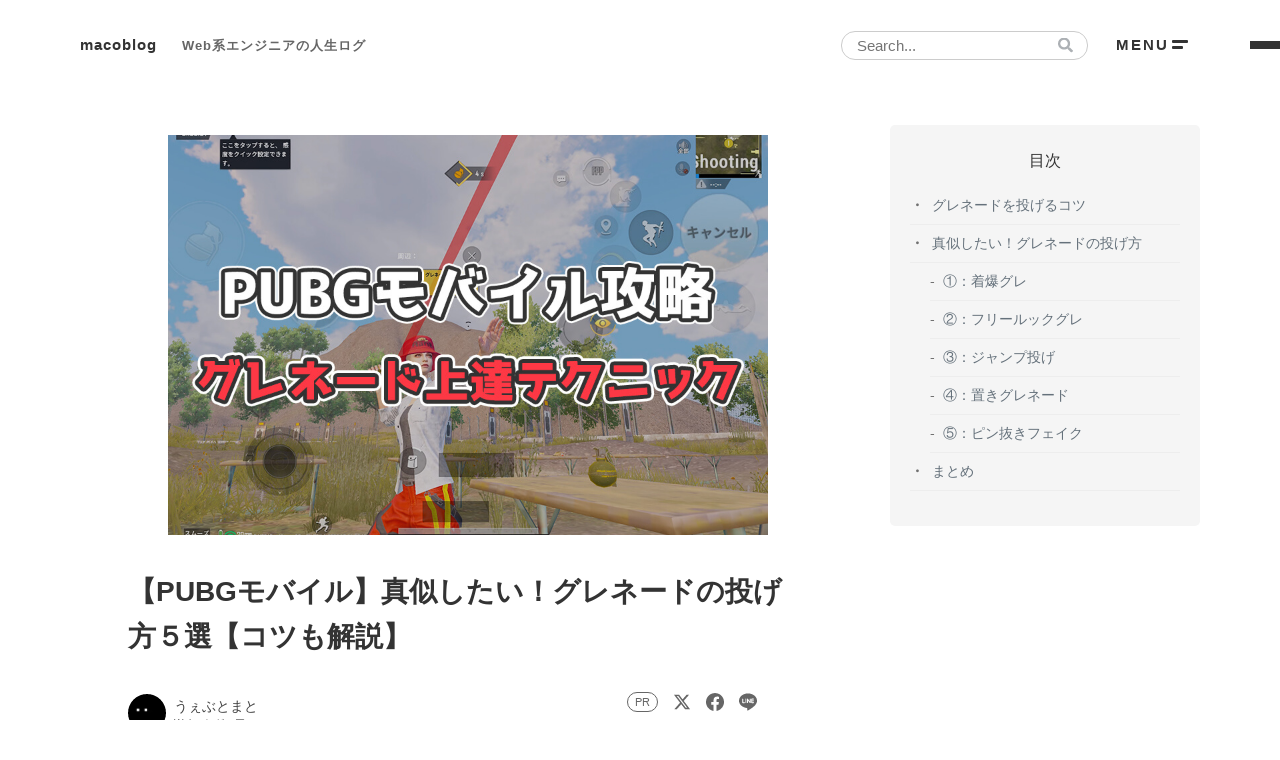

--- FILE ---
content_type: text/html; charset=UTF-8
request_url: https://macoblog.com/pubgm-grenade-kotsu/
body_size: 19243
content:

<!DOCTYPE HTML>
<html lang="ja">

<head>
	<link rel="stylesheet" href="https://macoblog.com/wp-content/themes/macoblog/assets/css/normalize.min.css" type="text/css" />
	<link rel="stylesheet" href="https://macoblog.com/wp-content/themes/macoblog/assets/css/style.min.css?1768958987" type="text/css" />
	<link rel="alternate" type="application/rss+xml" title="macoblog &raquo; フィード" href="https://macoblog.com/feed/" />
<link rel='stylesheet' id='wp-block-library-css' href='https://macoblog.com/wp-includes/css/dist/block-library/style.min.css?ver=6.6.4' type='text/css' media='all' />
<style id='rinkerg-gutenberg-rinker-style-inline-css' type='text/css'>
.wp-block-create-block-block{background-color:#21759b;color:#fff;padding:2px}

</style>
<style id='classic-theme-styles-inline-css' type='text/css'>
/*! This file is auto-generated */
.wp-block-button__link{color:#fff;background-color:#32373c;border-radius:9999px;box-shadow:none;text-decoration:none;padding:calc(.667em + 2px) calc(1.333em + 2px);font-size:1.125em}.wp-block-file__button{background:#32373c;color:#fff;text-decoration:none}
</style>
<link rel='stylesheet' id='prism-script-css' href='https://macoblog.com/wp-content/themes/macoblog/assets/js/prism/prism.css?ver=6.6.4' type='text/css' media='all' />
<link rel="https://api.w.org/" href="https://macoblog.com/wp-json/" /><link rel="alternate" title="JSON" type="application/json" href="https://macoblog.com/wp-json/wp/v2/posts/19975" /><meta name="generator" content="WordPress 6.6.4" />
<link rel='shortlink' href='https://macoblog.com/?p=19975' />
<link rel="alternate" title="oEmbed (JSON)" type="application/json+oembed" href="https://macoblog.com/wp-json/oembed/1.0/embed?url=https%3A%2F%2Fmacoblog.com%2Fpubgm-grenade-kotsu%2F" />
<link rel="alternate" title="oEmbed (XML)" type="text/xml+oembed" href="https://macoblog.com/wp-json/oembed/1.0/embed?url=https%3A%2F%2Fmacoblog.com%2Fpubgm-grenade-kotsu%2F&#038;format=xml" />
<script type="text/javascript" language="javascript">
    var vc_pid = "889919692";
</script><script type="text/javascript" src="//aml.valuecommerce.com/vcdal.js" async></script><style>
.yyi-rinker-img-s .yyi-rinker-image {
	width: 56px;
	min-width: 56px;
	margin:auto;
}
.yyi-rinker-img-m .yyi-rinker-image {
	width: 175px;
	min-width: 175px;
	margin:auto;
}
.yyi-rinker-img-l .yyi-rinker-image {
	width: 200px;
	min-width: 200px;
	margin:auto;
}
.yyi-rinker-img-s .yyi-rinker-image img.yyi-rinker-main-img {
	width: auto;
	max-height: 56px;
}
.yyi-rinker-img-m .yyi-rinker-image img.yyi-rinker-main-img {
	width: auto;
	max-height: 170px;
}
.yyi-rinker-img-l .yyi-rinker-image img.yyi-rinker-main-img {
	width: auto;
	max-height: 200px;
}

div.yyi-rinker-contents div.yyi-rinker-box ul.yyi-rinker-links li {
    list-style: none;
}
div.yyi-rinker-contents ul.yyi-rinker-links {
	border: none;
}
div.yyi-rinker-contents ul.yyi-rinker-links li a {
	text-decoration: none;
}
div.yyi-rinker-contents {
    margin: 2em 0;
}
div.yyi-rinker-contents div.yyi-rinker-box {
    display: flex;
    padding: 26px 26px 0;
    border: 3px solid #f5f5f5;
    box-sizing: border-box;
}
@media (min-width: 768px) {
    div.yyi-rinker-contents div.yyi-rinker-box {
        padding: 26px 26px 0;
    }
}
@media (max-width: 767px) {
    div.yyi-rinker-contents div.yyi-rinker-box {
        flex-direction: column;
        padding: 26px 14px 0;
    }
}
div.yyi-rinker-box div.yyi-rinker-image {
    display: flex;
    flex: none;
}
div.yyi-rinker-box div.yyi-rinker-image a {
    display: inline-block;
    height: fit-content;
    margin-bottom: 26px;
}
div.yyi-rinker-image img.yyi-rinker-main-img {
    display: block;
    max-width: 100%;
    height: auto;
}
div.yyi-rinker-img-s img.yyi-rinker-main-img {
    width: 56px;
}
div.yyi-rinker-img-m img.yyi-rinker-main-img {
    width: 120px;
}
div.yyi-rinker-img-l img.yyi-rinker-main-img {
    width: 200px;
}
div.yyi-rinker-box div.yyi-rinker-info {
    display: flex;
    width: 100%;
    flex-direction: column;
}
@media (min-width: 768px) {
    div.yyi-rinker-box div.yyi-rinker-info {
        padding-left: 26px;
    }
}
@media (max-width: 767px) {
    div.yyi-rinker-box div.yyi-rinker-info {
        text-align: center;
    }
}
div.yyi-rinker-info div.yyi-rinker-title a {
    color: #333;
    font-weight: 600;
    font-size: 18px;
    text-decoration: none;
}
div.yyi-rinker-info div.yyi-rinker-detail {
    display: flex;
    flex-direction: column;
    padding: 8px 0 12px;
}
div.yyi-rinker-detail div:not(:last-child) {
    padding-bottom: 8px;
}
div.yyi-rinker-detail div.credit-box {
    font-size: 12px;
}
div.yyi-rinker-detail div.credit-box a {
    text-decoration: underline;
}
div.yyi-rinker-detail div.brand,
div.yyi-rinker-detail div.price-box {
    font-size: 14px;
}
@media (max-width: 767px) {
    div.price-box span.price {
        display: block;
    }
}
div.yyi-rinker-info div.free-text {
    order: 2;
    padding-top: 8px;
    font-size: 16px;
}
div.yyi-rinker-info ul.yyi-rinker-links {
    display: flex;
    flex-wrap: wrap;
    margin: 0 0 14px;
    padding: 0;
    list-style-type: none;
}
div.yyi-rinker-info ul.yyi-rinker-links li {
    display: inherit;
    flex-direction: column;
    align-self: flex-end;
    text-align: center;
}
@media (min-width: 768px) {
    div.yyi-rinker-info ul.yyi-rinker-links li:not(:last-child){
        margin-right: 8px;
    }
    div.yyi-rinker-info ul.yyi-rinker-links li {
        margin-bottom: 12px;
    }
}
@media (max-width: 767px) {
    div.yyi-rinker-info ul.yyi-rinker-links li {
        width: 100%;
        margin-bottom: 10px;
    }
}
ul.yyi-rinker-links li.amazonkindlelink a {
    background-color: #37475a;
}
ul.yyi-rinker-links li.amazonlink a {
    background-color: #f9bf51;
}
ul.yyi-rinker-links li.rakutenlink a {
    background-color: #d53a3a;
}
ul.yyi-rinker-links li.yahoolink a {
    background-color: #76c2f3;
}
ul.yyi-rinker-links li.mercarilink a {
    background-color: #ff0211;
}
ul.yyi-rinker-links li.freelink1 a {
    background-color: #5db49f;
}
ul.yyi-rinker-links li.freelink2 a {
    background-color: #7e77c1;
}
ul.yyi-rinker-links li.freelink3 a {
    background-color: #3974be;
}
ul.yyi-rinker-links li.freelink4 a {
    background-color: #333;
}
ul.yyi-rinker-links a.yyi-rinker-link {
    display: flex;
    position: relative;
    width: 100%;
    min-height: 38px;
    overflow-x: hidden;
    flex-wrap: wrap-reverse;
    justify-content: center;
    align-items: center;
    border-radius: 2px;
    box-shadow: 0 1px 6px 0 rgba(0,0,0,0.12);
    color: #fff;
    font-weight: 600;
    font-size: 14px;
    white-space: nowrap;
    transition: 0.3s ease-out;
    box-sizing: border-box;
}
ul.yyi-rinker-links a.yyi-rinker-link:after {
    position: absolute;
    right: 12px;
    width: 6px;
    height: 6px;
    border-top: 2px solid;
    border-right: 2px solid;
    content: "";
    transform: rotate(45deg);
    box-sizing: border-box;
}
ul.yyi-rinker-links a.yyi-rinker-link:hover {
    box-shadow: 0 4px 6px 2px rgba(0,0,0,0.12);
    transform: translateY(-2px);
}
@media (min-width: 768px) {
    ul.yyi-rinker-links a.yyi-rinker-link {
        padding: 6px 24px;
    }
}
@media (max-width: 767px) {
    ul.yyi-rinker-links a.yyi-rinker-link {
        padding: 10px 24px;
    }
}</style><style>
.yyi-rinker-images {
    display: flex;
    justify-content: center;
    align-items: center;
    position: relative;

}
div.yyi-rinker-image img.yyi-rinker-main-img.hidden {
    display: none;
}

.yyi-rinker-images-arrow {
    cursor: pointer;
    position: absolute;
    top: 50%;
    display: block;
    margin-top: -11px;
    opacity: 0.6;
    width: 22px;
}

.yyi-rinker-images-arrow-left{
    left: -10px;
}
.yyi-rinker-images-arrow-right{
    right: -10px;
}

.yyi-rinker-images-arrow-left.hidden {
    display: none;
}

.yyi-rinker-images-arrow-right.hidden {
    display: none;
}
div.yyi-rinker-contents.yyi-rinker-design-tate  div.yyi-rinker-box{
    flex-direction: column;
}

div.yyi-rinker-contents.yyi-rinker-design-slim div.yyi-rinker-box .yyi-rinker-links {
    flex-direction: column;
}

div.yyi-rinker-contents.yyi-rinker-design-slim div.yyi-rinker-info {
    width: 100%;
}

div.yyi-rinker-contents.yyi-rinker-design-slim .yyi-rinker-title {
    text-align: center;
}

div.yyi-rinker-contents.yyi-rinker-design-slim .yyi-rinker-links {
    text-align: center;
}
div.yyi-rinker-contents.yyi-rinker-design-slim .yyi-rinker-image {
    margin: auto;
}

div.yyi-rinker-contents.yyi-rinker-design-slim div.yyi-rinker-info ul.yyi-rinker-links li {
	align-self: stretch;
}
div.yyi-rinker-contents.yyi-rinker-design-slim div.yyi-rinker-box div.yyi-rinker-info {
	padding: 0;
}
div.yyi-rinker-contents.yyi-rinker-design-slim div.yyi-rinker-box {
	flex-direction: column;
	padding: 14px 5px 0;
}

.yyi-rinker-design-slim div.yyi-rinker-box div.yyi-rinker-info {
	text-align: center;
}

.yyi-rinker-design-slim div.price-box span.price {
	display: block;
}

div.yyi-rinker-contents.yyi-rinker-design-slim div.yyi-rinker-info div.yyi-rinker-title a{
	font-size:16px;
}

div.yyi-rinker-contents.yyi-rinker-design-slim ul.yyi-rinker-links li.amazonkindlelink:before,  div.yyi-rinker-contents.yyi-rinker-design-slim ul.yyi-rinker-links li.amazonlink:before,  div.yyi-rinker-contents.yyi-rinker-design-slim ul.yyi-rinker-links li.rakutenlink:before, div.yyi-rinker-contents.yyi-rinker-design-slim ul.yyi-rinker-links li.yahoolink:before, div.yyi-rinker-contents.yyi-rinker-design-slim ul.yyi-rinker-links li.mercarilink:before {
	font-size:12px;
}

div.yyi-rinker-contents.yyi-rinker-design-slim ul.yyi-rinker-links li a {
	font-size: 13px;
}
.entry-content ul.yyi-rinker-links li {
	padding: 0;
}

div.yyi-rinker-contents .yyi-rinker-attention.attention_desing_right_ribbon {
    width: 89px;
    height: 91px;
    position: absolute;
    top: -1px;
    right: -1px;
    left: auto;
    overflow: hidden;
}

div.yyi-rinker-contents .yyi-rinker-attention.attention_desing_right_ribbon span {
    display: inline-block;
    width: 146px;
    position: absolute;
    padding: 4px 0;
    left: -13px;
    top: 12px;
    text-align: center;
    font-size: 12px;
    line-height: 24px;
    -webkit-transform: rotate(45deg);
    transform: rotate(45deg);
    box-shadow: 0 1px 3px rgba(0, 0, 0, 0.2);
}

div.yyi-rinker-contents .yyi-rinker-attention.attention_desing_right_ribbon {
    background: none;
}
.yyi-rinker-attention.attention_desing_right_ribbon .yyi-rinker-attention-after,
.yyi-rinker-attention.attention_desing_right_ribbon .yyi-rinker-attention-before{
display:none;
}
div.yyi-rinker-use-right_ribbon div.yyi-rinker-title {
    margin-right: 2rem;
}

ul.yyi-rinker-links li.mercarilink a {
    background-color: #ff0211;
}
.yyi-rinker-design-slim div.yyi-rinker-info ul.yyi-rinker-links li {
	width: 100%;
	margin-bottom: 10px;
}
 .yyi-rinker-design-slim ul.yyi-rinker-links a.yyi-rinker-link {
	padding: 10px 24px;
}

/** ver1.9.2 以降追加 **/
.yyi-rinker-contents .yyi-rinker-info {
    padding-left: 10px;
}
.yyi-rinker-img-s .yyi-rinker-image .yyi-rinker-images img{
    max-height: 75px;
}
.yyi-rinker-img-m .yyi-rinker-image .yyi-rinker-images img{
    max-height: 175px;
}
.yyi-rinker-img-l .yyi-rinker-image .yyi-rinker-images img{
    max-height: 200px;
}
div.yyi-rinker-contents div.yyi-rinker-image {
    flex-direction: column;
    align-items: center;
}
div.yyi-rinker-contents ul.yyi-rinker-thumbnails {
    display: flex;
    flex-direction: row;
    flex-wrap : wrap;
    list-style: none;
    border:none;
    padding: 0;
    margin: 5px 0;
}
div.yyi-rinker-contents ul.yyi-rinker-thumbnails li{
    cursor: pointer;
    height: 32px;
    text-align: center;
    vertical-align: middle;
    width: 32px;
    border:none;
    padding: 0;
    margin: 0;
    box-sizing: content-box;
}
div.yyi-rinker-contents ul.yyi-rinker-thumbnails li img {
    vertical-align: middle;
}

div.yyi-rinker-contents ul.yyi-rinker-thumbnails li {
    border: 1px solid #fff;
}
div.yyi-rinker-contents ul.yyi-rinker-thumbnails li.thumb-active {
    border: 1px solid #eee;
}

/* ここから　mini */
div.yyi-rinker-contents.yyi-rinker-design-mini {
    border: none;
    box-shadow: none;
    background-color: transparent;
}

/* ボタン非表示 */
.yyi-rinker-design-mini div.yyi-rinker-info ul.yyi-rinker-links,
.yyi-rinker-design-mini div.yyi-rinker-info .brand,
.yyi-rinker-design-mini div.yyi-rinker-info .price-box {
    display: none;
}

div.yyi-rinker-contents.yyi-rinker-design-mini .credit-box{
    text-align: right;
}

div.yyi-rinker-contents.yyi-rinker-design-mini div.yyi-rinker-info {
    width:100%;
}
.yyi-rinker-design-mini div.yyi-rinker-info div.yyi-rinker-title {
    line-height: 1.2;
    min-height: 2.4em;
    margin-bottom: 0;
}
.yyi-rinker-design-mini div.yyi-rinker-info div.yyi-rinker-title a {
    font-size: 12px;
    text-decoration: none;
    text-decoration: underline;
}
div.yyi-rinker-contents.yyi-rinker-design-mini {
    position: relative;
    max-width: 100%;
    border: none;
    border-radius: 12px;
    box-shadow: 0 1px 6px rgb(0 0 0 / 12%);
    background-color: #fff;
}

div.yyi-rinker-contents.yyi-rinker-design-mini div.yyi-rinker-box {
    border: none;
}

.yyi-rinker-design-mini div.yyi-rinker-image {
    width: 60px;
    min-width: 60px;

}
div.yyi-rinker-design-mini div.yyi-rinker-image img.yyi-rinker-main-img{
    max-height: 3.6em;
}
.yyi-rinker-design-mini div.yyi-rinker-detail div.credit-box {
    font-size: 10px;
}
.yyi-rinker-design-mini div.yyi-rinker-detail div.brand,
.yyi-rinker-design-mini div.yyi-rinker-detail div.price-box {
    font-size: 10px;
}
.yyi-rinker-design-mini div.yyi-rinker-info div.yyi-rinker-detail {
    padding: 0;
}
.yyi-rinker-design-mini div.yyi-rinker-detail div:not(:last-child) {
    padding-bottom: 0;
}
.yyi-rinker-design-mini div.yyi-rinker-box div.yyi-rinker-image a {
    margin-bottom: 16px;
}
@media (min-width: 768px){
    div.yyi-rinker-contents.yyi-rinker-design-mini div.yyi-rinker-box {
        padding: 12px;
    }
    .yyi-rinker-design-mini div.yyi-rinker-box div.yyi-rinker-info {
        justify-content: center;
        padding-left: 24px;
    }
}
@media (max-width: 767px){
    div.yyi-rinker-contents.yyi-rinker-design-mini {
        max-width:100%;
    }
    div.yyi-rinker-contents.yyi-rinker-design-mini div.yyi-rinker-box {
        flex-direction: row;
        padding: 12px;
    }
    .yyi-rinker-design-mini div.yyi-rinker-box div.yyi-rinker-info {
        justify-content: center;
        margin-bottom: 16px;
        padding-left: 16px;
        text-align: left;
    }
}
/* 1.9.5以降 */
div.yyi-rinker-contents {
    position: relative;
    overflow: visible;
}
div.yyi-rinker-contents .yyi-rinker-attention {
    display: inline;
    line-height: 30px;
    position: absolute;
    top: -10px;
    left: -9px;
    min-width: 60px;
    padding: 0;
    height: 30px;
    text-align: center;
    font-weight: 600;
    color: #ffffff;
    background: #fea724;
    z-index: 10;
}

div.yyi-rinker-contents .yyi-rinker-attention span{
    padding: 0 15px;
}

.yyi-rinker-attention-before, .yyi-rinker-attention-after {
	display: inline;
    position: absolute;
    content: '';
}

.yyi-rinker-attention-before {
    bottom: -8px;
    left: 0.1px;
    width: 0;
    height: 0;
    border-top: 9px solid;
    border-top-color: inherit;
    border-left: 9px solid transparent;
    z-index: 1;
}

.yyi-rinker-attention-after {
    top: 0;
    right: -14.5px;
    width: 0;
    height: 0;
    border-top: 15px solid transparent;
    border-bottom: 15px solid transparent;
    border-left: 15px solid;
    border-left-color: inherit;
}

div.yyi-rinker-contents .yyi-rinker-attention.attention_desing_circle{
    display: flex;
    position: absolute;
 	top: -20px;
    left: -20px;
    width: 60px;
    height: 60px;
    min-width: auto;
    min-height: auto;
    justify-content: center;
    align-items: center;
    border-radius: 50%;
    color: #fff;
    background: #fea724;
    font-weight: 600;
    font-size: 17px;
}

div.yyi-rinker-contents.yyi-rinker-design-mini .yyi-rinker-attention.attention_desing_circle{
    top: -18px;
    left: -18px;
    width: 36px;
    height: 36px;
    font-size: 12px;
}


div.yyi-rinker-contents .yyi-rinker-attention.attention_desing_circle{
}

div.yyi-rinker-contents .yyi-rinker-attention.attention_desing_circle span {
	padding: 0;
}

div.yyi-rinker-contents .yyi-rinker-attention.attention_desing_circle .yyi-rinker-attention-after,
div.yyi-rinker-contents .yyi-rinker-attention.attention_desing_circle .yyi-rinker-attention-before{
	display: none;
}

</style><link rel="alternate" type="application/rss+xml" title="macoblog &raquo; フィード" href="https://macoblog.com/feed/" />
<meta charset="utf-8" />
<meta name="viewport" content="width=device-width,initial-scale=1,maximum-scale=1.0">
<meta name="apple-mobile-web-app-title" content="macoblog">
<meta name="apple-mobile-web-app-capable" content="yes">
<meta name="apple-mobile-web-app-status-bar-style" content="black">
<link rel="apple-touch-icon-precomposed" href="https://macoblog.com/wp-content/themes/macoblog/assets/images/apple-touch-icon-152×152.png">
<meta name="google-site-verification" content="-ELHqSM8NxHedHA1IbrEuvlJ9FuPNuqytxMxOztT0CI" />
<title>【PUBGモバイル】真似したい！グレネードの投げ方５選【コツも解説】｜macoblog</title>
<meta name="description" content="この記事では、PUBGモバイルにおけるグレネードの投げ方とコツについて解説しています。初心者の方やグレネードを上手に使えるようになりたい方は参考にしてください。グレ上達が強者への近道です。「①：着爆グレ」「②：フリールックグレ」「③：ジャンプ投げ」「④：置きグレネード」「⑤：ピン抜きフェイク」" />
<meta name="robots" content="max-snippet:-1, max-image-preview:large, max-video-preview:-1" />
<link rel="canonical" href="https://macoblog.com/pubgm-grenade-kotsu/">
<meta property="og:title" content="【PUBGモバイル】真似したい！グレネードの投げ方５選【コツも解説】｜macoblog" />
<meta property="og:description" content="この記事では、PUBGモバイルにおけるグレネードの投げ方とコツについて解説しています。初心者の方やグレネードを上手に使えるようになりたい方は参考にしてください。グレ上達が強者への近道です。「①：着爆グレ」「②：フリールックグレ」「③：ジャンプ投げ」「④：置きグレネード」「⑤：ピン抜きフェイク」" />
<meta property="og:type" content="article" />
<meta property="og:url" content="https://macoblog.com/pubgm-grenade-kotsu/" />
<meta property="og:image" content="https://macoblog.com/wp-content/uploads/2022/12/pubgm-grenade-kotsu.jpg" />
<meta property="og:site_name" content="macoblog" />
<meta name="twitter:card" content="summary_large_image" />
<meta name="twitter:site" content="@macoapp" />
<meta property="og:locale" content="ja_JP" />
<script type="application/ld+json">{"@context":"https:\/\/schema.org","@type":"BlogPosting","headline":"\u3010PUBG\u30e2\u30d0\u30a4\u30eb\u3011\u771f\u4f3c\u3057\u305f\u3044\uff01\u30b0\u30ec\u30cd\u30fc\u30c9\u306e\u6295\u3052\u65b9\uff15\u9078\u3010\u30b3\u30c4\u3082\u89e3\u8aac\u3011","image":"https:\/\/macoblog.com\/wp-content\/uploads\/2022\/12\/pubgm-grenade-kotsu.jpg","datePublished":"2022-12-14T01:01:01+09:00","dateModified":"2023-11-24T12:28:40+09:00","description":"\u3053\u306e\u8a18\u4e8b\u3067\u306f\u3001PUBG\u30e2\u30d0\u30a4\u30eb\u306b\u304a\u3051\u308b\u30b0\u30ec\u30cd\u30fc\u30c9\u306e\u6295\u3052\u65b9\u3068\u30b3\u30c4\u306b\u3064\u3044\u3066\u89e3\u8aac\u3057\u3066\u3044\u307e\u3059\u3002\u521d\u5fc3\u8005\u306e\u65b9\u3084\u30b0\u30ec\u30cd\u30fc\u30c9\u3092\u4e0a\u624b\u306b\u4f7f\u3048\u308b\u3088\u3046\u306b\u306a\u308a\u305f\u3044\u65b9\u306f\u53c2\u8003\u306b\u3057\u3066\u304f\u3060\u3055\u3044\u3002\u30b0\u30ec\u4e0a\u9054\u304c\u5f37\u8005\u3078\u306e\u8fd1\u9053\u3067\u3059\u3002\u300c\u2460\uff1a\u7740\u7206\u30b0\u30ec\u300d\u300c\u2461\uff1a\u30d5\u30ea\u30fc\u30eb\u30c3\u30af\u30b0\u30ec\u300d\u300c\u2462\uff1a\u30b8\u30e3\u30f3\u30d7\u6295\u3052\u300d\u300c\u2463\uff1a\u7f6e\u304d\u30b0\u30ec\u30cd\u30fc\u30c9\u300d\u300c\u2464\uff1a\u30d4\u30f3\u629c\u304d\u30d5\u30a7\u30a4\u30af\u300d","author":{"@type":"Person","name":"\u3046\u3047\u3076\u3068\u307e\u3068","sameAs":["https:\/\/x.com\/macoapp","https:\/\/macoblog.com\/profile\/"]}}</script>
<script type="application/ld+json">{"@context":"http:\/\/schema.org","@type":"BreadcrumbList","name":"\u30d1\u30f3\u304f\u305a\u30ea\u30b9\u30c8","itemListElement":[{"@type":"ListItem","position":1,"item":{"name":"HOME","@id":"https:\/\/macoblog.com\/"}},{"@type":"ListItem","position":2,"item":{"name":"PUBG\u30e2\u30d0\u30a4\u30eb","@id":"https:\/\/macoblog.com\/category\/game\/pubg-mobile\/"}},{"@type":"ListItem","position":3,"item":{"name":"\u3010PUBG\u30e2\u30d0\u30a4\u30eb\u3011\u771f\u4f3c\u3057\u305f\u3044\uff01\u30b0\u30ec\u30cd\u30fc\u30c9\u306e\u6295\u3052\u65b9\uff15\u9078\u3010\u30b3\u30c4\u3082\u89e3\u8aac\u3011","@id":"https:\/\/macoblog.com\/pubgm-grenade-kotsu\/"}}]}</script>
<style type="text/css"></style><link rel="icon" href="https://macoblog.com/wp-content/uploads/2017/08/cropped-favicon03-32x32.png" sizes="32x32" />
<link rel="icon" href="https://macoblog.com/wp-content/uploads/2017/08/cropped-favicon03-192x192.png" sizes="192x192" />
<link rel="apple-touch-icon" href="https://macoblog.com/wp-content/uploads/2017/08/cropped-favicon03-180x180.png" />
<meta name="msapplication-TileImage" content="https://macoblog.com/wp-content/uploads/2017/08/cropped-favicon03-270x270.png" />

			<script async src="https://pagead2.googlesyndication.com/pagead/js/adsbygoogle.js?client=ca-pub-7433074509883349" crossorigin="anonymous"></script>
	
	<!-- Twitter -->
	<script async src="https://platform.twitter.com/widgets.js" charset="utf-8"></script>

	<!-- Google tag (gtag.js) -->
	<script async src="https://www.googletagmanager.com/gtag/js?id=G-K7XBXXDYNY"></script>
	<script>
		window.dataLayer = window.dataLayer || [];

		function gtag() {
			dataLayer.push(arguments);
		}
		gtag('js', new Date());

		gtag('config', 'G-K7XBXXDYNY');
	</script>
</head>

<body>
	<div class="wrap">

		
<header id="header" itemscope="itemscope" itemtype="http://schema.org/WPHeader">
    <div class="header">
        <div class="head">
            <a href="/" class="root-link">
                                    <span class="site-title">
                        <span class="title">macoblog</span>
                        <span class="sub">Web系エンジニアの人生ログ</span>
                    </span>
                            </a>
            <div class="search">
                <form role="search" method="get" class="search-form" action="https://macoblog.com/">
    <input type="text" class="search-field" placeholder="Search..." value="" name="s" />
</form>                <div class="search-btn" onclick="toggleMenu(true)"></div>
            </div>
            <div id="menu-btn" onclick="toggleMenu(true)">
                <span class="txt">MENU</span>
                <div class="toggle-line">
                    <span></span>
                    <span></span>
                </div>
            </div>
        </div>
    </div>
</header>
		<div id="global-menu" class="hide">
    <!-- グローバルメニュー -->
    <div class="global-menu-inner">
        <!-- 閉じるボタン -->
        <div class="close-btn-wrap">
            <div id="close-btn" onclick="toggleMenu(false)">
                <span class="txt">閉じる</span>
                <div class="toggle-line">
                    <span></span>
                    <span></span>
                </div>
            </div>
        </div>

        <div class="inner">
            <form role="search" method="get" class="search-form" action="https://macoblog.com/">
    <input type="text" class="search-field" placeholder="Search..." value="" name="s" />
</form>            <!-- カテゴリー -->
            <div class="menu">
                <div class="menu-head">カテゴリー</div>
                
    <div class="categories">
        <ul class="cat-list">
                                                            <li class="cat child ">
                    <a href="https://macoblog.com/category/code/javascript/" aria-label="JavaScript">
                        JavaScript (23)                    </a>
                </li>
                                            <li class="cat child ">
                    <a href="https://macoblog.com/category/code/php/" aria-label="PHP">
                        PHP (6)                    </a>
                </li>
                                                            <li class="cat  ">
                    <a href="https://macoblog.com/category/thought/" aria-label="THOUGHT">
                        THOUGHT (29)                    </a>
                </li>
                                            <li class="cat  ">
                    <a href="https://macoblog.com/category/webengineer/" aria-label="Webエンジニア">
                        Webエンジニア (30)                    </a>
                </li>
                                            <li class="cat  ">
                    <a href="https://macoblog.com/category/wordpress/" aria-label="WordPress">
                        WordPress (44)                    </a>
                </li>
                                            <li class="cat  ">
                    <a href="https://macoblog.com/category/gadget/" aria-label="ガジェット">
                        ガジェット (22)                    </a>
                </li>
                                                                                            <li class="cat  ">
                    <a href="https://macoblog.com/category/blog/" aria-label="ブログ">
                        ブログ (48)                    </a>
                </li>
                                            <li class="cat  ">
                    <a href="https://macoblog.com/category/code/" aria-label="プログラミング">
                        プログラミング (33)                    </a>
                </li>
                                            <li class="cat  ">
                    <a href="https://macoblog.com/category/workout/" aria-label="筋トレ">
                        筋トレ (10)                    </a>
                </li>
                    </ul>
    </div>
            </div>

            <div class="menu">
                <div class="menu-head">ゲーム</div>
                
    <div class="categories">
        <ul class="cat-list">
                                            <li class="cat child ">
                    <a href="https://macoblog.com/category/game/cod-mobile/" aria-label="CoDモバイル">
                        CoDモバイル (20)                    </a>
                </li>
                                                                            <li class="cat child ">
                    <a href="https://macoblog.com/category/game/pubg-mobile/" aria-label="PUBGモバイル">
                        PUBGモバイル (40)                    </a>
                </li>
                                                                                                            <li class="cat  ">
                    <a href="https://macoblog.com/category/game/" aria-label="ゲーム">
                        ゲーム (75)                    </a>
                </li>
                                            <li class="cat child ">
                    <a href="https://macoblog.com/category/game/smartphone/" aria-label="スマホゲーム">
                        スマホゲーム (54)                    </a>
                </li>
                                            <li class="cat child ">
                    <a href="https://macoblog.com/category/game/tsumutsumu/" aria-label="ツムツム">
                        ツムツム (28)                    </a>
                </li>
                                                                    </ul>
    </div>
            </div>

            <!-- その他 -->
            <div class="menu">
                <div class="menu-head">ページ</div>
                <ul class="link-list">
                    <li class="item">
                        <a href="/appstore/">
                            <span class="txt">ゲームアプリを検索</span>
                        </a>
                    </li>
                    <li class="item">
                        <a href="/profile/">
                            <span class="txt">プロフィール</span>
                        </a>
                    </li>
                    <li class="item">
                        <a href="/contact/">
                            <span class="txt">お問い合わせ</span>
                        </a>
                    </li>
                </ul>
            </div>
        </div>
    </div>
</div>
		
<div class="container">
	<div class="contents contents--side">
		<main id="main" itemprop="mainContentOfPage">
			<div class="main-content">
				<article>
					<section class="single">
						<div itemprop="articleBody">
							<!-- サムネイルの表示 -->
							    <div class="thumbnail">
        <figure>
            <span itemprop="image" itemscope itemtype="https://schema.org/ImageObject">
                <img width="900" height="600" src="https://macoblog.com/wp-content/uploads/2022/12/pubgm-grenade-kotsu.jpg" class="attachment-post-thumbnail size-post-thumbnail wp-post-image" alt="【PUBGモバイル】真似したい！グレネードの投げ方５選【コツも解説】" itemprop="image" loading="eager" decoding="async" fetchpriority="high" srcset="https://macoblog.com/wp-content/uploads/2022/12/pubgm-grenade-kotsu.jpg 900w, https://macoblog.com/wp-content/uploads/2022/12/pubgm-grenade-kotsu-300x200.jpg 300w, https://macoblog.com/wp-content/uploads/2022/12/pubgm-grenade-kotsu-768x512.jpg 768w" sizes="(max-width: 900px) 100vw, 900px" />            </span>
        </figure>
    </div>

							
							<h1 class="post-title" itemprop="headline">【PUBGモバイル】真似したい！グレネードの投げ方５選【コツも解説】</h1>

							<div class="post-meta-wrap">
								<div id="post-meta">
    <div class="left">
        <span class="entry-author" itemprop="author" itemscope="itemscope" itemtype="http://schema.org/Person">
            <span class="name" itemprop="name">うぇぶとまと</span>
            <link href="https://macoblog.com/" itemprop="url" />
            <link href="https://x.com/macoapp" itemprop="sameAs" />
        </span>
    </div>
    <div class="right">
        <div class="items">
            <div class="pr-notation"><span class="label">PR</span></div>
            
<div id="share-btns">
  <ul class="btns">
    <li class="btn x">
      <a href="https://twitter.com/intent/tweet?text=【PUBGモバイル】真似したい！グレネードの投げ方５選【コツも解説】&url=https://macoblog.com/pubgm-grenade-kotsu/&via=macoapp" rel="nofollow noopener" target="_blank" aria-label="X Share">
        <svg class="icon" width="18" height="18" viewBox="0 0 24 24">
          <g>
            <path d="M18.244 2.25h3.308l-7.227 8.26 8.502 11.24H16.17l-5.214-6.817L4.99 21.75H1.68l7.73-8.835L1.254 2.25H8.08l4.713 6.231zm-1.161 17.52h1.833L7.084 4.126H5.117z" />
          </g>
        </svg>
      </a>
    </li>
    <li class="btn facebook">
      <a href="https://www.facebook.com/sharer.php?u=https://macoblog.com/pubgm-grenade-kotsu/&amp;t=【PUBGモバイル】真似したい！グレネードの投げ方５選【コツも解説】" rel="nofollow noopener" target="_blank" aria-label="Facebook Share">
        <svg class="icon" width="18" height="18" viewBox="0 0 512 512">
          <path d="M512,257.555c0,-141.385 -114.615,-256 -256,-256c-141.385,0 -256,114.615 -256,256c0,127.777 93.616,233.685 216,252.89l0,-178.89l-65,0l0,-74l65,0l0,-56.4c0,-64.16 38.219,-99.6 96.695,-99.6c28.009,0 57.305,5 57.305,5l0,63l-32.281,0c-31.801,0 -41.719,19.733 -41.719,39.978l0,48.022l71,0l-11.35,74l-59.65,0l0,178.89c122.385,-19.205 216,-125.113 216,-252.89Z" />
        </svg>
      </a>
    </li>
    <li class="btn line">
      <a href="http://line.me/R/msg/text/?https://macoblog.com/pubgm-grenade-kotsu/%0a【PUBGモバイル】真似したい！グレネードの投げ方５選【コツも解説】" target="_blank" rel="nofollow noopener" aria-label="Line Share">
        <svg class="icon" width="18" height="18" viewBox="0 0 24 24">
          <path d="M19.365 9.863c.349 0 .63.285.63.631 0 .345-.281.63-.63.63H17.61v1.125h1.755c.349 0 .63.283.63.63 0 .344-.281.629-.63.629h-2.386c-.345 0-.627-.285-.627-.629V8.108c0-.345.282-.63.63-.63h2.386c.346 0 .627.285.627.63 0 .349-.281.63-.63.63H17.61v1.125h1.755zm-3.855 3.016c0 .27-.174.51-.432.596-.064.021-.133.031-.199.031-.211 0-.391-.09-.51-.25l-2.443-3.317v2.94c0 .344-.279.629-.631.629-.346 0-.626-.285-.626-.629V8.108c0-.27.173-.51.43-.595.06-.023.136-.033.194-.033.195 0 .375.104.495.254l2.462 3.33V8.108c0-.345.282-.63.63-.63.345 0 .63.285.63.63v4.771zm-5.741 0c0 .344-.282.629-.631.629-.345 0-.627-.285-.627-.629V8.108c0-.345.282-.63.63-.63.346 0 .628.285.628.63v4.771zm-2.466.629H4.917c-.345 0-.63-.285-.63-.629V8.108c0-.345.285-.63.63-.63.348 0 .63.285.63.63v4.141h1.756c.348 0 .629.283.629.63 0 .344-.282.629-.629.629M24 10.314C24 4.943 18.615.572 12 .572S0 4.943 0 10.314c0 4.811 4.27 8.842 10.035 9.608.391.082.923.258 1.058.59.12.301.079.766.038 1.08l-.164 1.02c-.045.301-.24 1.186 1.049.645 1.291-.539 6.916-4.078 9.436-6.975C23.176 14.393 24 12.458 24 10.314" />
        </svg>
      </a>
    </li>
    <!-- <li class="btn link-copy">
        <span class="copy-btn" @click="setClipboard()">
          <svg class="icon" viewBox="0 0 512 512">
            <g>
              <path
                d="M293.849,380.192c-5.806,0.696-11.686,1.082-17.57,1.082c-8.59,0-17.26-0.775-25.696-2.321
            c-9.21-1.625-18.265-4.105-26.935-7.51c-1.859-0.699-3.639-1.47-5.495-2.245l-65.019,64.94c-10.215,10.215-24.456,16.1-39.086,16.1
            c-14.55,0-27.941-5.574-37.77-15.79c-20.046-20.745-19.815-54.256,0.619-74.615l70.281-70.28l50.926-51.006
            c0.831-0.824,1.708-1.58,2.581-2.339c0.711-0.624,1.429-1.221,2.166-1.799c1.867-1.47,3.814-2.808,5.839-4.002
            c0.695-0.412,1.394-0.801,2.106-1.179c2.105-1.115,4.282-2.086,6.522-2.906c0.806-0.294,1.622-0.566,2.442-0.82
            c2.166-0.673,4.388-1.206,6.652-1.595c1.02-0.178,2.048-0.321,3.084-0.438c1.092-0.124,2.177-0.264,3.284-0.321
            c0.079,0,0.079,0,0.079,0c1.006-0.158,2.01-0.158,3.02-0.158c6.346,0,12.615,1.164,18.575,3.409
            c7.12,2.63,13.545,6.734,18.961,12.15c4.645,4.645,8.36,9.981,10.994,15.87c0.23,0.616,0.54,1.156,0.926,1.625
            c2.479-1.009,4.724-2.555,6.659-4.49l39.01-39.01c-4.026-6.194-8.825-11.999-14.165-17.339c-5.341-5.341-11.146-10.14-17.34-14.241
            c-1.39-0.93-2.786-1.859-4.18-2.71c-5.805-3.481-11.92-6.505-18.11-8.901c-6.89-2.63-14.01-4.645-21.21-5.88
            c-6.655-1.164-13.466-1.784-20.276-1.784c-19.505,0-38.314,4.875-55.034,14.01c-9.441,5.189-18.186,11.765-25.926,19.506
            L34.867,315.098c-22.06,22.056-34.52,52.63-34.29,83.976c0.31,30.961,12.464,59.676,34.369,80.81
            C56.383,500.624,84.637,512,114.512,512c30.65,0,59.445-11.92,81.04-33.511l55.114-55.114l43.202-43.032
            c-0.064,0.008-0.125,0.008-0.189,0.015L293.849,380.192z"
              ></path>
              <path
                d="M477.056,32.041C455.616,11.376,427.364,0,397.489,0c-30.65,0-59.445,11.841-81.04,33.515l-55.114,55.11
            l-43.202,43.032c0.064-0.008,0.125-0.008,0.189-0.015l-0.17,0.17c5.806-0.699,11.686-1.085,17.57-1.085
            c8.59,0,17.26,0.775,25.62,2.246c9.131,1.625,18.266,4.104,26.935,7.506c1.856,0.699,3.79,1.474,5.65,2.245l64.936-64.861
            c10.219-10.215,24.46-16.1,39.09-16.1c14.55,0,28.016,5.574,37.846,15.714c20.049,20.741,19.739,54.256-0.695,74.691l-70.202,70.28
            l-51.01,51.01c-9.286,9.286-21.591,14.702-34.83,15.322c-0.926,0.158-1.935,0.158-2.862,0.158c-6.425,0-12.618-1.089-18.578-3.334
            c-7.196-2.63-13.546-6.73-19.041-12.146c-4.641-4.649-8.28-9.985-10.91-15.87c-0.234-0.62-0.545-1.16-1.01-1.704
            c-1.855-2.786-5.03-4.49-8.511-4.49c-2.71,0-5.34,1.089-7.354,3.024l-29.8,29.871c-3.481,3.409-4.025,8.829-1.47,12.926
            c0.465,0.778,1.005,1.55,1.47,2.245c4.18,6.194,8.901,11.999,14.245,17.339c5.34,5.344,11.145,10.14,17.335,14.166
            c1.315,1.005,2.71,1.859,4.105,2.706c5.805,3.485,11.841,6.504,18.186,8.904c6.735,2.63,13.855,4.641,21.13,5.96
            c6.659,1.16,13.47,1.78,20.28,1.78c19.585,0,38.39-4.875,55.11-14.089c9.365-5.106,18.11-11.61,25.85-19.426l119.97-119.97
            c22.06-21.981,34.521-52.631,34.21-83.977C511.19,81.89,498.96,53.175,477.056,32.041z"
              ></path>
            </g>
          </svg>
          <span class="txt">{{ copyBtntxt }}</span>
        </span>
      </li> -->
  </ul>
</div>        </div>
        <!-- 投稿日・更新日 -->
        <span class="post-date">
            <span class="date-label published">
                <svg class="icon" width="14" height="14" viewBox="0 0 512 512" xml:space="preserve">
                    <g>
                        <path class="st0" d="M256,0C114.84,0,0,114.844,0,256c0,141.164,114.84,256,256,256s256-114.836,256-256
		C512,114.844,397.16,0,256,0z M256,451.047c-107.547,0-195.047-87.492-195.047-195.047c0-107.547,87.5-195.047,195.047-195.047
		S451.047,148.453,451.047,256C451.047,363.555,363.547,451.047,256,451.047z"></path>
                        <path class="st0" d="M258.434,115.758c-12.81,0-23.195,10.383-23.195,23.195v105.008l-74.047,74.047
		c-9.061,9.054-9.061,23.742,0,32.804c9.058,9.055,23.744,9.055,32.804,0l87.635-87.633v-23.766V138.953
		C281.631,126.141,271.246,115.758,258.434,115.758z"></path>
                    </g>
                </svg>
                <time class="date" itemprop="datePublished" datetime="2022-12-14">2022/12/14</time>
            </span>
                            <span class="date-label updated">
                    <svg class="icon" width="14" height="14" viewBox="0 0 512 512" xml:space="preserve">
                        <g>
                            <path class="st0" d="M446.025,92.206c-40.762-42.394-97.487-69.642-160.383-72.182c-15.791-0.638-29.114,11.648-29.752,27.433
		c-0.638,15.791,11.648,29.114,27.426,29.76c47.715,1.943,90.45,22.481,121.479,54.681c30.987,32.235,49.956,75.765,49.971,124.011
		c-0.015,49.481-19.977,94.011-52.383,126.474c-32.462,32.413-76.999,52.368-126.472,52.382
		c-49.474-0.015-94.025-19.97-126.474-52.382c-32.405-32.463-52.368-76.992-52.382-126.474c0-3.483,0.106-6.938,0.302-10.364
		l34.091,16.827c3.702,1.824,8.002,1.852,11.35,0.086c3.362-1.788,5.349-5.137,5.264-8.896l-3.362-149.834
		c-0.114-4.285-2.88-8.357-7.094-10.464c-4.242-2.071-9.166-1.809-12.613,0.738L4.008,182.45c-3.05,2.221-4.498,5.831-3.86,9.577
		c0.61,3.759,3.249,7.143,6.966,8.974l35.722,17.629c-1.937,12.166-3.018,24.602-3.018,37.279
		c-0.014,65.102,26.475,124.31,69.153,166.944C151.607,465.525,210.8,492.013,275.91,492
		c65.095,0.014,124.302-26.475,166.937-69.146c42.678-42.635,69.167-101.842,69.154-166.944
		C512.014,192.446,486.844,134.565,446.025,92.206z"></path>
                        </g>
                    </svg>
                    <time class="date" itemprop="dateModified" datetime="2023-11-24">2023/11/24</time>
                </span>
                    </span>
    </div>
</div>							</div>

							<!-- <p class="cat"><a href="https://macoblog.com/category/game/pubg-mobile/" rel="category tag">PUBGモバイル</a></p> -->

															<div class="post-body">
									<div class="talk">
    <div class="head">
        <span class="icon" style="background-image: url(/wp-content/themes/macoblog/assets/images/profile-icon-50.webp)"></span>
        <span class="title circle">うぇぶとまと / Webエンジニア</span>
    </div>
    <p class="content">PUBGモバイルが上手くなりたいならグレネードを練習しろ、グレネードを制する者はマッチを制す。プロ選手も声を揃えてグレが大事と言ってます、皆さんグレネード使ってますか？</p>
</div>
<div class="pre"><b>この記事では、PUBGモバイルにおけるグレネードの投げ方とコツについて解説しています。</b>初心者の方やグレネードを上手に使えるようになりたい方は参考にしてください。グレ上達が強者への近道です。</div>
<div class='toc'><div class='heading'>目次<span class='toggle'>[<span class='btn' onclick='tocToggle()'> click </span>]</span></div><ul class='lists' id='toc-content'><li class='item h2'><a class='link' href='#0-%e3%82%b0%e3%83%ac%e3%83%8d%e3%83%bc%e3%83%89%e3%82%92%e6%8a%95%e3%81%92%e3%82%8b%e3%82%b3%e3%83%84'>グレネードを投げるコツ</a></li><li class='item h2'><a class='link' href='#1-%e7%9c%9f%e4%bc%bc%e3%81%97%e3%81%9f%e3%81%84%ef%bc%81%e3%82%b0%e3%83%ac%e3%83%8d%e3%83%bc%e3%83%89%e3%81%ae%e6%8a%95%e3%81%92%e6%96%b9'>真似したい！グレネードの投げ方</a></li><li class='item h3'><a class='link' href='#2-%e2%91%a0%ef%bc%9a%e7%9d%80%e7%88%86%e3%82%b0%e3%83%ac'>①：着爆グレ</a></li><li class='item h3'><a class='link' href='#3-%e2%91%a1%ef%bc%9a%e3%83%95%e3%83%aa%e3%83%bc%e3%83%ab%e3%83%83%e3%82%af%e3%82%b0%e3%83%ac'>②：フリールックグレ</a></li><li class='item h3'><a class='link' href='#4-%e2%91%a2%ef%bc%9a%e3%82%b8%e3%83%a3%e3%83%b3%e3%83%97%e6%8a%95%e3%81%92'>③：ジャンプ投げ</a></li><li class='item h3'><a class='link' href='#5-%e2%91%a3%ef%bc%9a%e7%bd%ae%e3%81%8d%e3%82%b0%e3%83%ac%e3%83%8d%e3%83%bc%e3%83%89'>④：置きグレネード</a></li><li class='item h3'><a class='link' href='#6-%e2%91%a4%ef%bc%9a%e3%83%94%e3%83%b3%e6%8a%9c%e3%81%8d%e3%83%95%e3%82%a7%e3%82%a4%e3%82%af'>⑤：ピン抜きフェイク</a></li><li class='item h2'><a class='link' href='#7-%e3%81%be%e3%81%a8%e3%82%81'>まとめ</a></li></ul></div>
<div class="ads">
<ins class="adsbygoogle"
style="display:block; text-align:center;"
data-ad-layout="in-article"
data-ad-format="fluid"
data-ad-client="ca-pub-7433074509883349"
data-ad-slot="7720618713"></ins>
</div>
<script>(adsbygoogle = window.adsbygoogle || []).push({});</script><h2 id='0-%e3%82%b0%e3%83%ac%e3%83%8d%e3%83%bc%e3%83%89%e3%82%92%e6%8a%95%e3%81%92%e3%82%8b%e3%82%b3%e3%83%84'>グレネードを投げるコツ</h2>
<p>グレネードを投げるには、グレネードのアイコンをタップして手に持つ、射撃ボタンを押すとピンを抜いて指を離すとグレネードが投擲される。グレネードはピンを抜いてから<b><span class="red">7秒後</span></b>に爆発するのでその間に視点（カメラ）を動かして狙いを定める必要があります。</p>
<p>グレネードは投げた際の着地音で敵に気付かれ回避される可能性があるので、<b>グレネードは目標地点に着弾したタイミングで爆発するよう時間を調整するのがベスト</b>です。また、グレネードを投げずに保持し続けると爆破し自分がダウンしてしまうので注意（通称：自グレ）</p>
<h2 id='1-%e7%9c%9f%e4%bc%bc%e3%81%97%e3%81%9f%e3%81%84%ef%bc%81%e3%82%b0%e3%83%ac%e3%83%8d%e3%83%bc%e3%83%89%e3%81%ae%e6%8a%95%e3%81%92%e6%96%b9'>真似したい！グレネードの投げ方</h2>
<h3 id='2-%e2%91%a0%ef%bc%9a%e7%9d%80%e7%88%86%e3%82%b0%e3%83%ac'>①：着爆グレ</h3>
<p>グレネードは普通に投げても敵にあたりません、なぜならグレネードは着弾時に音が鳴るからです。音が鳴るとその間に敵は移動して爆発に当たらないよう回避行動を取ります。</p>
<p>それをさせないためには、<b>グレネードが目標地点に着弾したタイミングで爆発させる「着爆」を行う必要があります。</b>ピンを抜いてから爆発するまでおよそ7秒、距離感を上手く計算してピンを抜いてから目標地点に到達がちょうど7秒となるようにグレは投げるのがマスト。</p>
<h3 id='3-%e2%91%a1%ef%bc%9a%e3%83%95%e3%83%aa%e3%83%bc%e3%83%ab%e3%83%83%e3%82%af%e3%82%b0%e3%83%ac'>②：フリールックグレ</h3>
<div class="tweet-wrap">
<blockquote class="twitter-tweet">
<p lang="ja" dir="ltr">グレネードを狙ったところに投げられない人は、フリールックを使って着弾点を調整するとグレの精度が劇的に向上するのでおススメです。プロの選手もよく使ってます。</p>
<p>やり方は、グレを構えている状態からフリールックで確認するだけ。タブレットなら複数指、スマホならジャイロ推奨📱<a href="https://twitter.com/hashtag/PUBG%E3%83%A2%E3%83%90%E3%82%A4%E3%83%AB?src=hash&amp;ref_src=twsrc%5Etfw">#PUBGモバイル</a> <a href="https://t.co/IbcCBj57jg">pic.twitter.com/IbcCBj57jg</a></p>
<p>&mdash; うぇぶとまと (@macoapp) <a href="https://twitter.com/macoapp/status/1515308039212994561?ref_src=twsrc%5Etfw">April 16, 2022</a></p></blockquote>
</div>
<p>グレネードの投擲（命中）精度を上げたいならフリールックを使うことをオススメします。フリールックを使う事で見えにくい場所にも高い精度でグレネードを投げ込むことができます。</p>
<div class="pre"><b>グレネードを当てるのが上手い人は皆フリールックを使って放物線を調整しています。</b>このテクを使わず視点と移動のみで調整すると、体が露出したりしてグレを投げる前に被弾して敵にやられる確率が上がってしまう。</div>
<div class="talk">
    <div class="head">
        <span class="icon" style="background-image: url(/wp-content/themes/macoblog/assets/images/profile-icon-50.webp)"></span>
        <span class="title circle">うぇぶとまと / Webエンジニア</span>
    </div>
    <p class="content">フリールックでグレネードを調整する場合は、<b>ジャイロセンサーを有効にしてオールジャイロによるキャラコントロールが求められる</b>ので、ジャイロ慣れは必須。</p>
</div>
<h3 id='4-%e2%91%a2%ef%bc%9a%e3%82%b8%e3%83%a3%e3%83%b3%e3%83%97%e6%8a%95%e3%81%92'>③：ジャンプ投げ</h3>
<div class="tweet-wrap">
<blockquote class="twitter-tweet">
<p lang="ja" dir="ltr">この度、手榴弾を極めたく思い！<br />ジャンプ投げを練習してきました！<br />ジャンプで飛距離が伸びるのは一瞬のようなので</p>
<p>投げボタンを離す（モーション開始）<br />↓<br />ジャンプする<br />これで大体上手くいきました！</p>
<p>ジャンプと投げ同時押しでは失敗しちゃいますね！<a href="https://twitter.com/hashtag/pubg%E3%83%A2%E3%83%90%E3%82%A4%E3%83%AB?src=hash&amp;ref_src=twsrc%5Etfw">#pubgモバイル</a> <a href="https://twitter.com/hashtag/pubgm?src=hash&amp;ref_src=twsrc%5Etfw">#pubgm</a> <a href="https://t.co/JpoeqbuuzE">pic.twitter.com/JpoeqbuuzE</a></p>
<p>&mdash; のらえもん (@kitiemon1) <a href="https://twitter.com/kitiemon1/status/1117884402913005568?ref_src=twsrc%5Etfw">April 15, 2019</a></p></blockquote>
</div>
<p>遠いところにグレネードを届かせたい時は、ジャンプしながら投げるとグレネードの投擲距離が伸びるのでオススメ。走りながらジャンプ投げすると更に距離は伸びるので状況に応じて使ってみましょう。</p>
<h3 id='5-%e2%91%a3%ef%bc%9a%e7%bd%ae%e3%81%8d%e3%82%b0%e3%83%ac%e3%83%8d%e3%83%bc%e3%83%89'>④：置きグレネード</h3>
<div class="tweet-wrap">
<blockquote class="twitter-tweet">
<p lang="ja" dir="ltr">アジアエース帯ソロスク。<br />置きグレって初めて成功したかもしれない🤔<a href="https://twitter.com/hashtag/PUBG%E3%83%A2%E3%83%90%E3%82%A4%E3%83%AB?src=hash&amp;ref_src=twsrc%5Etfw">#PUBGモバイル</a><a href="https://twitter.com/hashtag/PUBG_MOBILE?src=hash&amp;ref_src=twsrc%5Etfw">#PUBG_MOBILE</a> <a href="https://twitter.com/hashtag/PUBG_MOBILE_%E3%81%97%E3%81%A6%E3%81%84%E3%82%8B%E4%BA%BA%E3%81%A8%E7%B9%8B%E3%81%8C%E3%82%8A%E3%81%9F%E3%81%84?src=hash&amp;ref_src=twsrc%5Etfw">#PUBG_MOBILE_している人と繋がりたい</a><a href="https://twitter.com/hashtag/pubg%E3%83%A2%E3%83%90%E3%82%A4%E3%83%AB%E3%83%95%E3%83%AC%E3%83%B3%E3%83%89%E5%8B%9F%E9%9B%86?src=hash&amp;ref_src=twsrc%5Etfw">#pubgモバイルフレンド募集</a> <a href="https://t.co/hynEVPk98p">pic.twitter.com/hynEVPk98p</a></p>
<p>&mdash; よく𓂃𓈒𓂂𓈒𓏸 (@4km4ruu) <a href="https://twitter.com/4km4ruu/status/1256887399075831809?ref_src=twsrc%5Etfw">May 3, 2020</a></p></blockquote>
</div>
<p>敵が通るであろうところに事前にグレネードを投げて置く、いわゆる置きグレはインファイト時に結構使えます。置きグレを使えると人数不利の状態からクラッチできる確率も高まります。</p>
<div class="pre">プロ選手や上手い選手はマストで使っているくらい強力なグレの使い方になります。敵が自分たちの家屋に突っ込んできそうな位置、<b>車を停車しそうな位置に置きグレをセットしておくと突貫にも対応できます。</b></div>
<h3 id='6-%e2%91%a4%ef%bc%9a%e3%83%94%e3%83%b3%e6%8a%9c%e3%81%8d%e3%83%95%e3%82%a7%e3%82%a4%e3%82%af'>⑤：ピン抜きフェイク</h3>
<p>グレネードを構えるとピン抜き音が出ます、中級者以上の方はその音を聞いて隙ありと逆に近づいてくる。それを逆手にとってピンを抜いてすぐ武器に持ち直す<b>ピン抜きをフェイクとして使う戦法</b>も結構使えます。</p>
<p>PUBGモバイル関連の動画投稿でも有名なたらお氏がよく使っている戦法です、やたらと使うと一辺倒で逆にダサい感は否めませんが、多用したくなるくらい有効な戦法とも言える。</p>
<div class="ads">
<ins class="adsbygoogle"
style="display:block; text-align:center;"
data-ad-layout="in-article"
data-ad-format="fluid"
data-ad-client="ca-pub-7433074509883349"
data-ad-slot="7720618713"></ins>
</div>
<script>(adsbygoogle = window.adsbygoogle || []).push({});</script><h2 id='7-%e3%81%be%e3%81%a8%e3%82%81'>まとめ</h2>
<p>いかがでしたでしょうか。今回紹介した内容は全て覚えて帰ってください、実践で使えるレベルまで習得できればグレネードの扱いは格段に上手くなる。</p>
<div class="pre">PUBGモバイルが上手い人の一つの基準として「グレネードが上手い人」が挙げられるように、グレネードが上手いという事実は戦局に大きく影響します、グレネードを制する者はパブジーを制すると言っていいかもしれません。</div>
<div class="talk">
    <div class="head">
        <span class="icon" style="background-image: url(/wp-content/themes/macoblog/assets/images/profile-icon-50.webp)"></span>
        <span class="title circle">うぇぶとまと / Webエンジニア</span>
    </div>
    <p class="content">あと、グレネードは持ちすぎるとバックパックを圧迫するという点と、構えている時は無防備なので投げる時は細心の注意を払いましょう。</p>
</div>
<p class="check">グレネードの練習方法</p>
<p>グレネード練習の仕方はいたってシンプル「投げまくること」です。訓練所の奥に行けばグレネードが用意されているので、今回紹介したテクを反射的に使えるようになるまでひたすら投げ込んでみよう。</p>
<div class="pre">国内大会、世界大会など競技シーンで活躍している選手達のグレネードの投擲精度は異常です。そんな選手達がどうやってスキルを身に付けたかというと、それは人一倍グレネードを投げたという事実に他ならない。</div>
<p class="check">他の人が読んでいる記事</p>
<div class="blog-card">
    <figure>
        <a href="https://macoblog.com/?p=20934" class="blog-card-link"  >
            <div class="blog-card-box">
                <div class="blog-card-content">
                    <div class="blog-card-title">PUBGモバイル勢が使う！おすすめ指サックはコレ【銀繊維が最強】</div>
                    <div class="blog-card-excerpt">この記事では、PUBGモバイルにオススメの指サックを紹介しています。スマホやタブレットでゲームする際に指が引っかかったり…</div>
                    <div class="site"><span class="txt">macoblog.com</span></div>
                </div>
                <div class="blog-card-thumb" style="background-image: url('https://macoblog.com/wp-content/uploads/2022/04/pubgmobile-yubisakku-04-300x200.jpg');"></div>
            </div>
        </a>
    </figure>
</div>
								</div>
							
							
    <div class="tags">
        <ul class="tag-list">
                                            <li class="tag ">
                    <a href="https://macoblog.com/tag/PUBGモバイル" rel="tag" aria-label="PUBGモバイル">
                        PUBGモバイル                    </a>
                </li>
                                                    </ul>
    </div>

							<div class="mb-40">
								
<div id="share-btns">
  <ul class="btns">
    <li class="btn x">
      <a href="https://twitter.com/intent/tweet?text=【PUBGモバイル】真似したい！グレネードの投げ方５選【コツも解説】&url=https://macoblog.com/pubgm-grenade-kotsu/&via=macoapp" rel="nofollow noopener" target="_blank" aria-label="X Share">
        <svg class="icon" width="18" height="18" viewBox="0 0 24 24">
          <g>
            <path d="M18.244 2.25h3.308l-7.227 8.26 8.502 11.24H16.17l-5.214-6.817L4.99 21.75H1.68l7.73-8.835L1.254 2.25H8.08l4.713 6.231zm-1.161 17.52h1.833L7.084 4.126H5.117z" />
          </g>
        </svg>
      </a>
    </li>
    <li class="btn facebook">
      <a href="https://www.facebook.com/sharer.php?u=https://macoblog.com/pubgm-grenade-kotsu/&amp;t=【PUBGモバイル】真似したい！グレネードの投げ方５選【コツも解説】" rel="nofollow noopener" target="_blank" aria-label="Facebook Share">
        <svg class="icon" width="18" height="18" viewBox="0 0 512 512">
          <path d="M512,257.555c0,-141.385 -114.615,-256 -256,-256c-141.385,0 -256,114.615 -256,256c0,127.777 93.616,233.685 216,252.89l0,-178.89l-65,0l0,-74l65,0l0,-56.4c0,-64.16 38.219,-99.6 96.695,-99.6c28.009,0 57.305,5 57.305,5l0,63l-32.281,0c-31.801,0 -41.719,19.733 -41.719,39.978l0,48.022l71,0l-11.35,74l-59.65,0l0,178.89c122.385,-19.205 216,-125.113 216,-252.89Z" />
        </svg>
      </a>
    </li>
    <li class="btn line">
      <a href="http://line.me/R/msg/text/?https://macoblog.com/pubgm-grenade-kotsu/%0a【PUBGモバイル】真似したい！グレネードの投げ方５選【コツも解説】" target="_blank" rel="nofollow noopener" aria-label="Line Share">
        <svg class="icon" width="18" height="18" viewBox="0 0 24 24">
          <path d="M19.365 9.863c.349 0 .63.285.63.631 0 .345-.281.63-.63.63H17.61v1.125h1.755c.349 0 .63.283.63.63 0 .344-.281.629-.63.629h-2.386c-.345 0-.627-.285-.627-.629V8.108c0-.345.282-.63.63-.63h2.386c.346 0 .627.285.627.63 0 .349-.281.63-.63.63H17.61v1.125h1.755zm-3.855 3.016c0 .27-.174.51-.432.596-.064.021-.133.031-.199.031-.211 0-.391-.09-.51-.25l-2.443-3.317v2.94c0 .344-.279.629-.631.629-.346 0-.626-.285-.626-.629V8.108c0-.27.173-.51.43-.595.06-.023.136-.033.194-.033.195 0 .375.104.495.254l2.462 3.33V8.108c0-.345.282-.63.63-.63.345 0 .63.285.63.63v4.771zm-5.741 0c0 .344-.282.629-.631.629-.345 0-.627-.285-.627-.629V8.108c0-.345.282-.63.63-.63.346 0 .628.285.628.63v4.771zm-2.466.629H4.917c-.345 0-.63-.285-.63-.629V8.108c0-.345.285-.63.63-.63.348 0 .63.285.63.63v4.141h1.756c.348 0 .629.283.629.63 0 .344-.282.629-.629.629M24 10.314C24 4.943 18.615.572 12 .572S0 4.943 0 10.314c0 4.811 4.27 8.842 10.035 9.608.391.082.923.258 1.058.59.12.301.079.766.038 1.08l-.164 1.02c-.045.301-.24 1.186 1.049.645 1.291-.539 6.916-4.078 9.436-6.975C23.176 14.393 24 12.458 24 10.314" />
        </svg>
      </a>
    </li>
    <!-- <li class="btn link-copy">
        <span class="copy-btn" @click="setClipboard()">
          <svg class="icon" viewBox="0 0 512 512">
            <g>
              <path
                d="M293.849,380.192c-5.806,0.696-11.686,1.082-17.57,1.082c-8.59,0-17.26-0.775-25.696-2.321
            c-9.21-1.625-18.265-4.105-26.935-7.51c-1.859-0.699-3.639-1.47-5.495-2.245l-65.019,64.94c-10.215,10.215-24.456,16.1-39.086,16.1
            c-14.55,0-27.941-5.574-37.77-15.79c-20.046-20.745-19.815-54.256,0.619-74.615l70.281-70.28l50.926-51.006
            c0.831-0.824,1.708-1.58,2.581-2.339c0.711-0.624,1.429-1.221,2.166-1.799c1.867-1.47,3.814-2.808,5.839-4.002
            c0.695-0.412,1.394-0.801,2.106-1.179c2.105-1.115,4.282-2.086,6.522-2.906c0.806-0.294,1.622-0.566,2.442-0.82
            c2.166-0.673,4.388-1.206,6.652-1.595c1.02-0.178,2.048-0.321,3.084-0.438c1.092-0.124,2.177-0.264,3.284-0.321
            c0.079,0,0.079,0,0.079,0c1.006-0.158,2.01-0.158,3.02-0.158c6.346,0,12.615,1.164,18.575,3.409
            c7.12,2.63,13.545,6.734,18.961,12.15c4.645,4.645,8.36,9.981,10.994,15.87c0.23,0.616,0.54,1.156,0.926,1.625
            c2.479-1.009,4.724-2.555,6.659-4.49l39.01-39.01c-4.026-6.194-8.825-11.999-14.165-17.339c-5.341-5.341-11.146-10.14-17.34-14.241
            c-1.39-0.93-2.786-1.859-4.18-2.71c-5.805-3.481-11.92-6.505-18.11-8.901c-6.89-2.63-14.01-4.645-21.21-5.88
            c-6.655-1.164-13.466-1.784-20.276-1.784c-19.505,0-38.314,4.875-55.034,14.01c-9.441,5.189-18.186,11.765-25.926,19.506
            L34.867,315.098c-22.06,22.056-34.52,52.63-34.29,83.976c0.31,30.961,12.464,59.676,34.369,80.81
            C56.383,500.624,84.637,512,114.512,512c30.65,0,59.445-11.92,81.04-33.511l55.114-55.114l43.202-43.032
            c-0.064,0.008-0.125,0.008-0.189,0.015L293.849,380.192z"
              ></path>
              <path
                d="M477.056,32.041C455.616,11.376,427.364,0,397.489,0c-30.65,0-59.445,11.841-81.04,33.515l-55.114,55.11
            l-43.202,43.032c0.064-0.008,0.125-0.008,0.189-0.015l-0.17,0.17c5.806-0.699,11.686-1.085,17.57-1.085
            c8.59,0,17.26,0.775,25.62,2.246c9.131,1.625,18.266,4.104,26.935,7.506c1.856,0.699,3.79,1.474,5.65,2.245l64.936-64.861
            c10.219-10.215,24.46-16.1,39.09-16.1c14.55,0,28.016,5.574,37.846,15.714c20.049,20.741,19.739,54.256-0.695,74.691l-70.202,70.28
            l-51.01,51.01c-9.286,9.286-21.591,14.702-34.83,15.322c-0.926,0.158-1.935,0.158-2.862,0.158c-6.425,0-12.618-1.089-18.578-3.334
            c-7.196-2.63-13.546-6.73-19.041-12.146c-4.641-4.649-8.28-9.985-10.91-15.87c-0.234-0.62-0.545-1.16-1.01-1.704
            c-1.855-2.786-5.03-4.49-8.511-4.49c-2.71,0-5.34,1.089-7.354,3.024l-29.8,29.871c-3.481,3.409-4.025,8.829-1.47,12.926
            c0.465,0.778,1.005,1.55,1.47,2.245c4.18,6.194,8.901,11.999,14.245,17.339c5.34,5.344,11.145,10.14,17.335,14.166
            c1.315,1.005,2.71,1.859,4.105,2.706c5.805,3.485,11.841,6.504,18.186,8.904c6.735,2.63,13.855,4.641,21.13,5.96
            c6.659,1.16,13.47,1.78,20.28,1.78c19.585,0,38.39-4.875,55.11-14.089c9.365-5.106,18.11-11.61,25.85-19.426l119.97-119.97
            c22.06-21.981,34.521-52.631,34.21-83.977C511.19,81.89,498.96,53.175,477.056,32.041z"
              ></path>
            </g>
          </svg>
          <span class="txt">{{ copyBtntxt }}</span>
        </span>
      </li> -->
  </ul>
</div>							</div>

															<!-- macoblog（記事下レスポンシブ） -->
<div class="ads mb-40">
    <ins class="adsbygoogle"
        style="display:block"
        data-ad-client="ca-pub-7433074509883349"
        data-ad-slot="1047401016"
        data-ad-format="auto"
        data-full-width-responsive="true"></ins>
    <script>
        (adsbygoogle = window.adsbygoogle || []).push({});
    </script>
</div>							
							<div class="mb-40">
								
        <section id="comments">
        <div class="comment-toggle" onclick="cmtToggle()">
            <span class="txt">コメント (0)</span>
        </div>
        <div id="comment-box">
                            <!-- <p>コメントなっきゃぶる！！</p> -->
            
            	<div id="respond" class="comment-respond">
		<h3 id="reply-title" class="comment-reply-title"> <small><a rel="nofollow" id="cancel-comment-reply-link" href="/pubgm-grenade-kotsu/#respond" style="display:none;">コメントをキャンセル</a></small></h3><form action="https://macoblog.com/wp-comments-post.php" method="post" id="commentform" class="comment-form"><div class="reply-box">
<div class="avatar"><img alt="コメントする人" class="avatar-icon" height="32" width="32" loading="lazy" decoding="async" src="/wp-content/themes/macoblog/assets/images/no-name.png"></div>
<div class="reply-data">
<div class="comment-wrap">
<input type="hidden" name="nonce" value="d568ac74f5" />
<input type="hidden" name="recaptchaResponse" id="recaptchaResponse">
<textarea id="comment" name="comment" cols="45" rows="1" required="required" placeholder="励みになるコメント待ってます"></textarea>
</div><input id="author" name="author" type="text" value="" size="30" required="required" placeholder="名前（必須）">
<input id="email" name="email" type="email" value="" size="30" required="required" placeholder="メールアドレス（必須）">

<p class="form-submit"><input name="submit" type="submit" id="submit" class="submit button" value="送信" /> <input type='hidden' name='comment_post_ID' value='19975' id='comment_post_ID' />
<input type='hidden' name='comment_parent' id='comment_parent' value='0' />
</p></div></form>	</div><!-- #respond -->
	
<div class="recaptcha-note">セキュリティのためreCAPTCHAを利用しています。<br>Googleの<a href="https://policies.google.com/privacy" target="_blank" rel="noreferrer noopener">プライバシーポリシー</a>と<a href="https://policies.google.com/terms" target="_blank" rel="noreferrer noopener">利用規約</a>が適用されます。</div>

<!-- reCAPTCHA v3 -->
<script src="https://www.google.com/recaptcha/api.js?render=6LetBq8pAAAAABGd3AW9oASre-Zq97QYg5lCN1ca"></script>

<script>
    document.addEventListener('DOMContentLoaded', function() {
        const form = document.getElementById('commentform');
        form.addEventListener('submit', function(e) {
            // フォーム送信を止める
            e.preventDefault();
            grecaptcha.ready(function() {
                grecaptcha.execute("6LetBq8pAAAAABGd3AW9oASre-Zq97QYg5lCN1ca", {
                    action: "submit"
                }).then(function(token) {
                    // reCAPTCHAで発行されたトークンが変数tokenに格納されている
                    document.getElementById("recaptchaResponse").value = token;

                    // FormDataオブジェクトを使ってフォームデータを取得
                    const formData = new FormData(form);

                    // fetch APIを使ってフォームデータを送信
                    fetch('/wp-comments-post.php', {
                            method: 'POST',
                            body: formData,
                        })
                        .then(data => {
                            // コメント処理成功 ※リダイレクトフラグがあるかどうかで判別
                            if(data.redirected) {
                                alert("コメントを投稿しました（管理者の承認待ち）")
                            }else {
                                alert("コメントの投稿に失敗しました")
                            }
                        })
                        .catch(error => {
                            console.error('Error:', error); // エラー処理
                        });
                });
            });
        });
    });
</script>

<script>
    function adjustTextAreaHeight(textarea) {
        textarea.style.height = 'auto';
        textarea.style.height = (textarea.scrollHeight) + 'px';
    }

    document.addEventListener('DOMContentLoaded', function() {
        var textArea = document.getElementById('comment');

        textArea.addEventListener('input', function() {
            adjustTextAreaHeight(this);
        });

        adjustTextAreaHeight(textArea);
    });
</script>        </div>
    </section>

							</div>

							<div class="mb-40">
								<div class="writer-card">
    <div class="writer-box">
        <div class="left">
            <span class="writer-link">
                <img src="/wp-content/themes/macoblog/assets/images/profile-icon-200.webp" width="200" height="200" loading="lazy" alt="うぇぶとまと｜Webエンジニア" />
            </span>
        </div>
        <div class="right">
            <div class="head">
                <div class="name">うぇぶとまと｜Webエンジニア</div>
            </div>
            <p class="txt">
                飲食→派遣→IT系ベンチャーに転職。<br />本業をベーシックインカムとし、やりたい事に挑戦するWebエンジニア。
            </p>
            <ul class="social-link">
                <li class="item x">
                    <a href="https://x.com/macoapp" rel="nofollow noopener" target="_blank" aria-label="X Profile">
                        <svg class="icon" viewBox="0 0 24 24">
                            <g>
                                <path d="M18.244 2.25h3.308l-7.227 8.26 8.502 11.24H16.17l-5.214-6.817L4.99 21.75H1.68l7.73-8.835L1.254 2.25H8.08l4.713 6.231zm-1.161 17.52h1.833L7.084 4.126H5.117z" />
                            </g>
                        </svg>
                    </a>
                </li>
                            </ul>
        </div>
    </div>
</div>							</div>

							<div class="mb-40">
								
<div id="next-prev">
    <ul class="pages">
                    <li class="page next">
                <a href="https://macoblog.com/pubgm-clothes-osusume" rel="next">
                    <span class="title">
                        <span class="head">次の記事</span>
                        【PUBGモバイル】実戦で使える！おすすめの服装【迷ったらコレ】                    </span>
                </a>
            </li>
                            <li v-if="prevPost" class="page prev">
                <a href="https://macoblog.com/game-ryoritsu" rel="prev">
                    <span class="title">
                        <span class="head">前の記事</span>
                        育児とゲームを両立させるコツ【現実的な答え】                    </span>
                </a>
            </li>
            </ul>
</div>							</div>

							<section id="related">
	<div class="related">
		<div class="heading">こちらもおすすめ</div>
		<ins class="adsbygoogle"
    style="display:block"
    data-ad-format="autorelaxed"
    data-ad-client="ca-pub-7433074509883349"
    data-ad-slot="2389214953">
</ins>
<script>
    (adsbygoogle = window.adsbygoogle || []).push({});
</script>	</div>
</section>						</div>
					</section>
				</article>
			</div>
		</main>
		
	<aside id="sidebar" class="sidebar sticky" role="complementary" itemscope="itemscope" itemtype="http://schema.org/WPSideBar">
		<div class="side-content">

							<div class="side-widget tocbox"><div class='toc'><div class='heading'>目次<span class='toggle'>[<span class='btn' onclick='tocToggle()'> click </span>]</span></div><ul class='lists' id='toc-content'><li class='item h2'><a class='link' href='#0-%e3%82%b0%e3%83%ac%e3%83%8d%e3%83%bc%e3%83%89%e3%82%92%e6%8a%95%e3%81%92%e3%82%8b%e3%82%b3%e3%83%84'>グレネードを投げるコツ</a></li><li class='item h2'><a class='link' href='#1-%e7%9c%9f%e4%bc%bc%e3%81%97%e3%81%9f%e3%81%84%ef%bc%81%e3%82%b0%e3%83%ac%e3%83%8d%e3%83%bc%e3%83%89%e3%81%ae%e6%8a%95%e3%81%92%e6%96%b9'>真似したい！グレネードの投げ方</a></li><li class='item h3'><a class='link' href='#2-%e2%91%a0%ef%bc%9a%e7%9d%80%e7%88%86%e3%82%b0%e3%83%ac'>①：着爆グレ</a></li><li class='item h3'><a class='link' href='#3-%e2%91%a1%ef%bc%9a%e3%83%95%e3%83%aa%e3%83%bc%e3%83%ab%e3%83%83%e3%82%af%e3%82%b0%e3%83%ac'>②：フリールックグレ</a></li><li class='item h3'><a class='link' href='#4-%e2%91%a2%ef%bc%9a%e3%82%b8%e3%83%a3%e3%83%b3%e3%83%97%e6%8a%95%e3%81%92'>③：ジャンプ投げ</a></li><li class='item h3'><a class='link' href='#5-%e2%91%a3%ef%bc%9a%e7%bd%ae%e3%81%8d%e3%82%b0%e3%83%ac%e3%83%8d%e3%83%bc%e3%83%89'>④：置きグレネード</a></li><li class='item h3'><a class='link' href='#6-%e2%91%a4%ef%bc%9a%e3%83%94%e3%83%b3%e6%8a%9c%e3%81%8d%e3%83%95%e3%82%a7%e3%82%a4%e3%82%af'>⑤：ピン抜きフェイク</a></li><li class='item h2'><a class='link' href='#7-%e3%81%be%e3%81%a8%e3%82%81'>まとめ</a></li></ul></div></div>

				<div class="side-widget"><!-- macoblog（サイドバー最下部） -->
<ins class="adsbygoogle"
    style="display:block; height: 300px;"
    data-ad-client="ca-pub-7433074509883349"
    data-ad-slot="1783291865"
    data-ad-format="auto"
    data-full-width-responsive="true">
</ins>
<script>
    (adsbygoogle = window.adsbygoogle || []).push({});
</script></div>

				<div class="side-widget pickup"><ul class="posts-pickup" id="posts-pickup">
    <li class="post-item post-item--01">
        <a href="">
            <div class="box">
                <div class="thumb skelton--flash"></div>
                <div class="title skelton--flash"></div>
            </div>
        </a>
    </li>
    <li class="post-item post-item--02">
        <a href="">
            <div class="box">
                <div class="thumb skelton--flash"></div>
                <div class="title skelton--flash"></div>
            </div>
        </a>
    </li>
    <li class="post-item post-item--03">
        <a href="">
            <div class="box">
                <div class="thumb skelton--flash"></div>
                <div class="title skelton--flash"></div>
            </div>
        </a>
    </li>
</ul>

<script>
    fetch('/wp-admin/admin-ajax.php', {
        method: 'POST',
        headers: {
            'Content-Type': 'application/x-www-form-urlencoded',
        },
        body: new URLSearchParams({
            'action': 'custom_get_posts',
            'nonce': '98fdb48fc4',
            // 'param2': 'value2',
        }),
    })
    .then(response => response.json()) // レスポンスをJSONとしてパース
    .then(data => {
            // 1秒待つ
            setTimeout(() => {
                // 取得したデータを既存のDOMに設定
                const postsContainer = document.getElementById('posts-pickup');
                const postItems = postsContainer.querySelectorAll('.post-item');

                data.forEach((post, index) => {
                    const postItem = postItems[index];
                    const anchor = postItem.querySelector('a');
                    const thumb = postItem.querySelector('.thumb');
                    const title = postItem.querySelector('.title');

                    anchor.href = post.permalink;
                    thumb.style.backgroundImage = `url(${post.thumbnail_url})`; // サムネイル画像のURLを設定
                    title.textContent = post.title;

                    // skelton--flash クラスを削除
                    thumb.classList.remove('skelton--flash');
                    title.classList.remove('skelton--flash');
                });
            }, 1000)
        })
        .catch(error => console.error('Error:', error));
</script></div>
					</div>
	</aside>
	</div>
</div>

<!-- パンくずリスト -->



<div id="breadcrumb">
	<div class="inner">
		<ul ref="breadcrumb" class="links">
							<li class="item">
					<a href="/" class="link">
						<span>TOP</span>
					</a>
				</li>
							<li class="item">
					<a href="https://macoblog.com/category/game/pubg-mobile/" class="link">
						<span>PUBGモバイル</span>
					</a>
				</li>
							<li class="item">
					<a href="#" class="link">
						<span>【PUBGモバイル】真似したい！グレネードの投げ方５選【コツも解説】</span>
					</a>
				</li>
					</ul>
	</div>
</div>
<footer id="footer" role="contentinfo" itemscope="itemscope" itemtype="http://schema.org/WPFooter">
    <div class="footer-bottom">
        <div class="inner">
            <div class="footer-bottom-flex">
                <ul class="footer-links">
                    <li class="item">
                        <a href="/contact" class="link">
                            <span class="name">お問い合わせ</span>
                        </a>
                    </li>
                    <li class="item">
                        <a href="/privacypolicy" class="link">
                            <span class="name">プライバシーポリシー</span>
                        </a>
                    </li>
                </ul>
                <p class="copyright">COPYRIGHT © @MACOAPP ALL RIGHTS RESERVED.</p>
            </div>
        </div>
    </div>
</footer>
<script type="text/javascript"></script><script type="text/javascript" src="https://macoblog.com/wp-content/themes/macoblog/assets/js/nav-menu/main.js?ver=6.6.4" id="nav-menu-js"></script>
<script type="text/javascript" src="https://macoblog.com/wp-content/themes/macoblog/assets/js/prism/prism.js?ver=6.6.4" id="prism-script-js"></script>
<script type="text/javascript" src="https://macoblog.com/wp-content/themes/macoblog/assets/js/mokuji-toggle/main.js?ver=6.6.4" id="mokuji-toggle-script-js"></script>
<script type="text/javascript" src="https://macoblog.com/wp-content/themes/macoblog/assets/js/comment-toggle/main.js?ver=6.6.4" id="comment-toggle-script-js"></script>
<script type="text/javascript" src="https://macoblog.com/wp-content/themes/macoblog/assets/js/toc-observer/main.js?ver=6.6.4" id="toc-observer-js"></script>
</div>

</body>
</html>

--- FILE ---
content_type: text/html; charset=utf-8
request_url: https://www.google.com/recaptcha/api2/anchor?ar=1&k=6LetBq8pAAAAABGd3AW9oASre-Zq97QYg5lCN1ca&co=aHR0cHM6Ly9tYWNvYmxvZy5jb206NDQz&hl=en&v=PoyoqOPhxBO7pBk68S4YbpHZ&size=invisible&anchor-ms=20000&execute-ms=30000&cb=sactxg78dvnt
body_size: 48457
content:
<!DOCTYPE HTML><html dir="ltr" lang="en"><head><meta http-equiv="Content-Type" content="text/html; charset=UTF-8">
<meta http-equiv="X-UA-Compatible" content="IE=edge">
<title>reCAPTCHA</title>
<style type="text/css">
/* cyrillic-ext */
@font-face {
  font-family: 'Roboto';
  font-style: normal;
  font-weight: 400;
  font-stretch: 100%;
  src: url(//fonts.gstatic.com/s/roboto/v48/KFO7CnqEu92Fr1ME7kSn66aGLdTylUAMa3GUBHMdazTgWw.woff2) format('woff2');
  unicode-range: U+0460-052F, U+1C80-1C8A, U+20B4, U+2DE0-2DFF, U+A640-A69F, U+FE2E-FE2F;
}
/* cyrillic */
@font-face {
  font-family: 'Roboto';
  font-style: normal;
  font-weight: 400;
  font-stretch: 100%;
  src: url(//fonts.gstatic.com/s/roboto/v48/KFO7CnqEu92Fr1ME7kSn66aGLdTylUAMa3iUBHMdazTgWw.woff2) format('woff2');
  unicode-range: U+0301, U+0400-045F, U+0490-0491, U+04B0-04B1, U+2116;
}
/* greek-ext */
@font-face {
  font-family: 'Roboto';
  font-style: normal;
  font-weight: 400;
  font-stretch: 100%;
  src: url(//fonts.gstatic.com/s/roboto/v48/KFO7CnqEu92Fr1ME7kSn66aGLdTylUAMa3CUBHMdazTgWw.woff2) format('woff2');
  unicode-range: U+1F00-1FFF;
}
/* greek */
@font-face {
  font-family: 'Roboto';
  font-style: normal;
  font-weight: 400;
  font-stretch: 100%;
  src: url(//fonts.gstatic.com/s/roboto/v48/KFO7CnqEu92Fr1ME7kSn66aGLdTylUAMa3-UBHMdazTgWw.woff2) format('woff2');
  unicode-range: U+0370-0377, U+037A-037F, U+0384-038A, U+038C, U+038E-03A1, U+03A3-03FF;
}
/* math */
@font-face {
  font-family: 'Roboto';
  font-style: normal;
  font-weight: 400;
  font-stretch: 100%;
  src: url(//fonts.gstatic.com/s/roboto/v48/KFO7CnqEu92Fr1ME7kSn66aGLdTylUAMawCUBHMdazTgWw.woff2) format('woff2');
  unicode-range: U+0302-0303, U+0305, U+0307-0308, U+0310, U+0312, U+0315, U+031A, U+0326-0327, U+032C, U+032F-0330, U+0332-0333, U+0338, U+033A, U+0346, U+034D, U+0391-03A1, U+03A3-03A9, U+03B1-03C9, U+03D1, U+03D5-03D6, U+03F0-03F1, U+03F4-03F5, U+2016-2017, U+2034-2038, U+203C, U+2040, U+2043, U+2047, U+2050, U+2057, U+205F, U+2070-2071, U+2074-208E, U+2090-209C, U+20D0-20DC, U+20E1, U+20E5-20EF, U+2100-2112, U+2114-2115, U+2117-2121, U+2123-214F, U+2190, U+2192, U+2194-21AE, U+21B0-21E5, U+21F1-21F2, U+21F4-2211, U+2213-2214, U+2216-22FF, U+2308-230B, U+2310, U+2319, U+231C-2321, U+2336-237A, U+237C, U+2395, U+239B-23B7, U+23D0, U+23DC-23E1, U+2474-2475, U+25AF, U+25B3, U+25B7, U+25BD, U+25C1, U+25CA, U+25CC, U+25FB, U+266D-266F, U+27C0-27FF, U+2900-2AFF, U+2B0E-2B11, U+2B30-2B4C, U+2BFE, U+3030, U+FF5B, U+FF5D, U+1D400-1D7FF, U+1EE00-1EEFF;
}
/* symbols */
@font-face {
  font-family: 'Roboto';
  font-style: normal;
  font-weight: 400;
  font-stretch: 100%;
  src: url(//fonts.gstatic.com/s/roboto/v48/KFO7CnqEu92Fr1ME7kSn66aGLdTylUAMaxKUBHMdazTgWw.woff2) format('woff2');
  unicode-range: U+0001-000C, U+000E-001F, U+007F-009F, U+20DD-20E0, U+20E2-20E4, U+2150-218F, U+2190, U+2192, U+2194-2199, U+21AF, U+21E6-21F0, U+21F3, U+2218-2219, U+2299, U+22C4-22C6, U+2300-243F, U+2440-244A, U+2460-24FF, U+25A0-27BF, U+2800-28FF, U+2921-2922, U+2981, U+29BF, U+29EB, U+2B00-2BFF, U+4DC0-4DFF, U+FFF9-FFFB, U+10140-1018E, U+10190-1019C, U+101A0, U+101D0-101FD, U+102E0-102FB, U+10E60-10E7E, U+1D2C0-1D2D3, U+1D2E0-1D37F, U+1F000-1F0FF, U+1F100-1F1AD, U+1F1E6-1F1FF, U+1F30D-1F30F, U+1F315, U+1F31C, U+1F31E, U+1F320-1F32C, U+1F336, U+1F378, U+1F37D, U+1F382, U+1F393-1F39F, U+1F3A7-1F3A8, U+1F3AC-1F3AF, U+1F3C2, U+1F3C4-1F3C6, U+1F3CA-1F3CE, U+1F3D4-1F3E0, U+1F3ED, U+1F3F1-1F3F3, U+1F3F5-1F3F7, U+1F408, U+1F415, U+1F41F, U+1F426, U+1F43F, U+1F441-1F442, U+1F444, U+1F446-1F449, U+1F44C-1F44E, U+1F453, U+1F46A, U+1F47D, U+1F4A3, U+1F4B0, U+1F4B3, U+1F4B9, U+1F4BB, U+1F4BF, U+1F4C8-1F4CB, U+1F4D6, U+1F4DA, U+1F4DF, U+1F4E3-1F4E6, U+1F4EA-1F4ED, U+1F4F7, U+1F4F9-1F4FB, U+1F4FD-1F4FE, U+1F503, U+1F507-1F50B, U+1F50D, U+1F512-1F513, U+1F53E-1F54A, U+1F54F-1F5FA, U+1F610, U+1F650-1F67F, U+1F687, U+1F68D, U+1F691, U+1F694, U+1F698, U+1F6AD, U+1F6B2, U+1F6B9-1F6BA, U+1F6BC, U+1F6C6-1F6CF, U+1F6D3-1F6D7, U+1F6E0-1F6EA, U+1F6F0-1F6F3, U+1F6F7-1F6FC, U+1F700-1F7FF, U+1F800-1F80B, U+1F810-1F847, U+1F850-1F859, U+1F860-1F887, U+1F890-1F8AD, U+1F8B0-1F8BB, U+1F8C0-1F8C1, U+1F900-1F90B, U+1F93B, U+1F946, U+1F984, U+1F996, U+1F9E9, U+1FA00-1FA6F, U+1FA70-1FA7C, U+1FA80-1FA89, U+1FA8F-1FAC6, U+1FACE-1FADC, U+1FADF-1FAE9, U+1FAF0-1FAF8, U+1FB00-1FBFF;
}
/* vietnamese */
@font-face {
  font-family: 'Roboto';
  font-style: normal;
  font-weight: 400;
  font-stretch: 100%;
  src: url(//fonts.gstatic.com/s/roboto/v48/KFO7CnqEu92Fr1ME7kSn66aGLdTylUAMa3OUBHMdazTgWw.woff2) format('woff2');
  unicode-range: U+0102-0103, U+0110-0111, U+0128-0129, U+0168-0169, U+01A0-01A1, U+01AF-01B0, U+0300-0301, U+0303-0304, U+0308-0309, U+0323, U+0329, U+1EA0-1EF9, U+20AB;
}
/* latin-ext */
@font-face {
  font-family: 'Roboto';
  font-style: normal;
  font-weight: 400;
  font-stretch: 100%;
  src: url(//fonts.gstatic.com/s/roboto/v48/KFO7CnqEu92Fr1ME7kSn66aGLdTylUAMa3KUBHMdazTgWw.woff2) format('woff2');
  unicode-range: U+0100-02BA, U+02BD-02C5, U+02C7-02CC, U+02CE-02D7, U+02DD-02FF, U+0304, U+0308, U+0329, U+1D00-1DBF, U+1E00-1E9F, U+1EF2-1EFF, U+2020, U+20A0-20AB, U+20AD-20C0, U+2113, U+2C60-2C7F, U+A720-A7FF;
}
/* latin */
@font-face {
  font-family: 'Roboto';
  font-style: normal;
  font-weight: 400;
  font-stretch: 100%;
  src: url(//fonts.gstatic.com/s/roboto/v48/KFO7CnqEu92Fr1ME7kSn66aGLdTylUAMa3yUBHMdazQ.woff2) format('woff2');
  unicode-range: U+0000-00FF, U+0131, U+0152-0153, U+02BB-02BC, U+02C6, U+02DA, U+02DC, U+0304, U+0308, U+0329, U+2000-206F, U+20AC, U+2122, U+2191, U+2193, U+2212, U+2215, U+FEFF, U+FFFD;
}
/* cyrillic-ext */
@font-face {
  font-family: 'Roboto';
  font-style: normal;
  font-weight: 500;
  font-stretch: 100%;
  src: url(//fonts.gstatic.com/s/roboto/v48/KFO7CnqEu92Fr1ME7kSn66aGLdTylUAMa3GUBHMdazTgWw.woff2) format('woff2');
  unicode-range: U+0460-052F, U+1C80-1C8A, U+20B4, U+2DE0-2DFF, U+A640-A69F, U+FE2E-FE2F;
}
/* cyrillic */
@font-face {
  font-family: 'Roboto';
  font-style: normal;
  font-weight: 500;
  font-stretch: 100%;
  src: url(//fonts.gstatic.com/s/roboto/v48/KFO7CnqEu92Fr1ME7kSn66aGLdTylUAMa3iUBHMdazTgWw.woff2) format('woff2');
  unicode-range: U+0301, U+0400-045F, U+0490-0491, U+04B0-04B1, U+2116;
}
/* greek-ext */
@font-face {
  font-family: 'Roboto';
  font-style: normal;
  font-weight: 500;
  font-stretch: 100%;
  src: url(//fonts.gstatic.com/s/roboto/v48/KFO7CnqEu92Fr1ME7kSn66aGLdTylUAMa3CUBHMdazTgWw.woff2) format('woff2');
  unicode-range: U+1F00-1FFF;
}
/* greek */
@font-face {
  font-family: 'Roboto';
  font-style: normal;
  font-weight: 500;
  font-stretch: 100%;
  src: url(//fonts.gstatic.com/s/roboto/v48/KFO7CnqEu92Fr1ME7kSn66aGLdTylUAMa3-UBHMdazTgWw.woff2) format('woff2');
  unicode-range: U+0370-0377, U+037A-037F, U+0384-038A, U+038C, U+038E-03A1, U+03A3-03FF;
}
/* math */
@font-face {
  font-family: 'Roboto';
  font-style: normal;
  font-weight: 500;
  font-stretch: 100%;
  src: url(//fonts.gstatic.com/s/roboto/v48/KFO7CnqEu92Fr1ME7kSn66aGLdTylUAMawCUBHMdazTgWw.woff2) format('woff2');
  unicode-range: U+0302-0303, U+0305, U+0307-0308, U+0310, U+0312, U+0315, U+031A, U+0326-0327, U+032C, U+032F-0330, U+0332-0333, U+0338, U+033A, U+0346, U+034D, U+0391-03A1, U+03A3-03A9, U+03B1-03C9, U+03D1, U+03D5-03D6, U+03F0-03F1, U+03F4-03F5, U+2016-2017, U+2034-2038, U+203C, U+2040, U+2043, U+2047, U+2050, U+2057, U+205F, U+2070-2071, U+2074-208E, U+2090-209C, U+20D0-20DC, U+20E1, U+20E5-20EF, U+2100-2112, U+2114-2115, U+2117-2121, U+2123-214F, U+2190, U+2192, U+2194-21AE, U+21B0-21E5, U+21F1-21F2, U+21F4-2211, U+2213-2214, U+2216-22FF, U+2308-230B, U+2310, U+2319, U+231C-2321, U+2336-237A, U+237C, U+2395, U+239B-23B7, U+23D0, U+23DC-23E1, U+2474-2475, U+25AF, U+25B3, U+25B7, U+25BD, U+25C1, U+25CA, U+25CC, U+25FB, U+266D-266F, U+27C0-27FF, U+2900-2AFF, U+2B0E-2B11, U+2B30-2B4C, U+2BFE, U+3030, U+FF5B, U+FF5D, U+1D400-1D7FF, U+1EE00-1EEFF;
}
/* symbols */
@font-face {
  font-family: 'Roboto';
  font-style: normal;
  font-weight: 500;
  font-stretch: 100%;
  src: url(//fonts.gstatic.com/s/roboto/v48/KFO7CnqEu92Fr1ME7kSn66aGLdTylUAMaxKUBHMdazTgWw.woff2) format('woff2');
  unicode-range: U+0001-000C, U+000E-001F, U+007F-009F, U+20DD-20E0, U+20E2-20E4, U+2150-218F, U+2190, U+2192, U+2194-2199, U+21AF, U+21E6-21F0, U+21F3, U+2218-2219, U+2299, U+22C4-22C6, U+2300-243F, U+2440-244A, U+2460-24FF, U+25A0-27BF, U+2800-28FF, U+2921-2922, U+2981, U+29BF, U+29EB, U+2B00-2BFF, U+4DC0-4DFF, U+FFF9-FFFB, U+10140-1018E, U+10190-1019C, U+101A0, U+101D0-101FD, U+102E0-102FB, U+10E60-10E7E, U+1D2C0-1D2D3, U+1D2E0-1D37F, U+1F000-1F0FF, U+1F100-1F1AD, U+1F1E6-1F1FF, U+1F30D-1F30F, U+1F315, U+1F31C, U+1F31E, U+1F320-1F32C, U+1F336, U+1F378, U+1F37D, U+1F382, U+1F393-1F39F, U+1F3A7-1F3A8, U+1F3AC-1F3AF, U+1F3C2, U+1F3C4-1F3C6, U+1F3CA-1F3CE, U+1F3D4-1F3E0, U+1F3ED, U+1F3F1-1F3F3, U+1F3F5-1F3F7, U+1F408, U+1F415, U+1F41F, U+1F426, U+1F43F, U+1F441-1F442, U+1F444, U+1F446-1F449, U+1F44C-1F44E, U+1F453, U+1F46A, U+1F47D, U+1F4A3, U+1F4B0, U+1F4B3, U+1F4B9, U+1F4BB, U+1F4BF, U+1F4C8-1F4CB, U+1F4D6, U+1F4DA, U+1F4DF, U+1F4E3-1F4E6, U+1F4EA-1F4ED, U+1F4F7, U+1F4F9-1F4FB, U+1F4FD-1F4FE, U+1F503, U+1F507-1F50B, U+1F50D, U+1F512-1F513, U+1F53E-1F54A, U+1F54F-1F5FA, U+1F610, U+1F650-1F67F, U+1F687, U+1F68D, U+1F691, U+1F694, U+1F698, U+1F6AD, U+1F6B2, U+1F6B9-1F6BA, U+1F6BC, U+1F6C6-1F6CF, U+1F6D3-1F6D7, U+1F6E0-1F6EA, U+1F6F0-1F6F3, U+1F6F7-1F6FC, U+1F700-1F7FF, U+1F800-1F80B, U+1F810-1F847, U+1F850-1F859, U+1F860-1F887, U+1F890-1F8AD, U+1F8B0-1F8BB, U+1F8C0-1F8C1, U+1F900-1F90B, U+1F93B, U+1F946, U+1F984, U+1F996, U+1F9E9, U+1FA00-1FA6F, U+1FA70-1FA7C, U+1FA80-1FA89, U+1FA8F-1FAC6, U+1FACE-1FADC, U+1FADF-1FAE9, U+1FAF0-1FAF8, U+1FB00-1FBFF;
}
/* vietnamese */
@font-face {
  font-family: 'Roboto';
  font-style: normal;
  font-weight: 500;
  font-stretch: 100%;
  src: url(//fonts.gstatic.com/s/roboto/v48/KFO7CnqEu92Fr1ME7kSn66aGLdTylUAMa3OUBHMdazTgWw.woff2) format('woff2');
  unicode-range: U+0102-0103, U+0110-0111, U+0128-0129, U+0168-0169, U+01A0-01A1, U+01AF-01B0, U+0300-0301, U+0303-0304, U+0308-0309, U+0323, U+0329, U+1EA0-1EF9, U+20AB;
}
/* latin-ext */
@font-face {
  font-family: 'Roboto';
  font-style: normal;
  font-weight: 500;
  font-stretch: 100%;
  src: url(//fonts.gstatic.com/s/roboto/v48/KFO7CnqEu92Fr1ME7kSn66aGLdTylUAMa3KUBHMdazTgWw.woff2) format('woff2');
  unicode-range: U+0100-02BA, U+02BD-02C5, U+02C7-02CC, U+02CE-02D7, U+02DD-02FF, U+0304, U+0308, U+0329, U+1D00-1DBF, U+1E00-1E9F, U+1EF2-1EFF, U+2020, U+20A0-20AB, U+20AD-20C0, U+2113, U+2C60-2C7F, U+A720-A7FF;
}
/* latin */
@font-face {
  font-family: 'Roboto';
  font-style: normal;
  font-weight: 500;
  font-stretch: 100%;
  src: url(//fonts.gstatic.com/s/roboto/v48/KFO7CnqEu92Fr1ME7kSn66aGLdTylUAMa3yUBHMdazQ.woff2) format('woff2');
  unicode-range: U+0000-00FF, U+0131, U+0152-0153, U+02BB-02BC, U+02C6, U+02DA, U+02DC, U+0304, U+0308, U+0329, U+2000-206F, U+20AC, U+2122, U+2191, U+2193, U+2212, U+2215, U+FEFF, U+FFFD;
}
/* cyrillic-ext */
@font-face {
  font-family: 'Roboto';
  font-style: normal;
  font-weight: 900;
  font-stretch: 100%;
  src: url(//fonts.gstatic.com/s/roboto/v48/KFO7CnqEu92Fr1ME7kSn66aGLdTylUAMa3GUBHMdazTgWw.woff2) format('woff2');
  unicode-range: U+0460-052F, U+1C80-1C8A, U+20B4, U+2DE0-2DFF, U+A640-A69F, U+FE2E-FE2F;
}
/* cyrillic */
@font-face {
  font-family: 'Roboto';
  font-style: normal;
  font-weight: 900;
  font-stretch: 100%;
  src: url(//fonts.gstatic.com/s/roboto/v48/KFO7CnqEu92Fr1ME7kSn66aGLdTylUAMa3iUBHMdazTgWw.woff2) format('woff2');
  unicode-range: U+0301, U+0400-045F, U+0490-0491, U+04B0-04B1, U+2116;
}
/* greek-ext */
@font-face {
  font-family: 'Roboto';
  font-style: normal;
  font-weight: 900;
  font-stretch: 100%;
  src: url(//fonts.gstatic.com/s/roboto/v48/KFO7CnqEu92Fr1ME7kSn66aGLdTylUAMa3CUBHMdazTgWw.woff2) format('woff2');
  unicode-range: U+1F00-1FFF;
}
/* greek */
@font-face {
  font-family: 'Roboto';
  font-style: normal;
  font-weight: 900;
  font-stretch: 100%;
  src: url(//fonts.gstatic.com/s/roboto/v48/KFO7CnqEu92Fr1ME7kSn66aGLdTylUAMa3-UBHMdazTgWw.woff2) format('woff2');
  unicode-range: U+0370-0377, U+037A-037F, U+0384-038A, U+038C, U+038E-03A1, U+03A3-03FF;
}
/* math */
@font-face {
  font-family: 'Roboto';
  font-style: normal;
  font-weight: 900;
  font-stretch: 100%;
  src: url(//fonts.gstatic.com/s/roboto/v48/KFO7CnqEu92Fr1ME7kSn66aGLdTylUAMawCUBHMdazTgWw.woff2) format('woff2');
  unicode-range: U+0302-0303, U+0305, U+0307-0308, U+0310, U+0312, U+0315, U+031A, U+0326-0327, U+032C, U+032F-0330, U+0332-0333, U+0338, U+033A, U+0346, U+034D, U+0391-03A1, U+03A3-03A9, U+03B1-03C9, U+03D1, U+03D5-03D6, U+03F0-03F1, U+03F4-03F5, U+2016-2017, U+2034-2038, U+203C, U+2040, U+2043, U+2047, U+2050, U+2057, U+205F, U+2070-2071, U+2074-208E, U+2090-209C, U+20D0-20DC, U+20E1, U+20E5-20EF, U+2100-2112, U+2114-2115, U+2117-2121, U+2123-214F, U+2190, U+2192, U+2194-21AE, U+21B0-21E5, U+21F1-21F2, U+21F4-2211, U+2213-2214, U+2216-22FF, U+2308-230B, U+2310, U+2319, U+231C-2321, U+2336-237A, U+237C, U+2395, U+239B-23B7, U+23D0, U+23DC-23E1, U+2474-2475, U+25AF, U+25B3, U+25B7, U+25BD, U+25C1, U+25CA, U+25CC, U+25FB, U+266D-266F, U+27C0-27FF, U+2900-2AFF, U+2B0E-2B11, U+2B30-2B4C, U+2BFE, U+3030, U+FF5B, U+FF5D, U+1D400-1D7FF, U+1EE00-1EEFF;
}
/* symbols */
@font-face {
  font-family: 'Roboto';
  font-style: normal;
  font-weight: 900;
  font-stretch: 100%;
  src: url(//fonts.gstatic.com/s/roboto/v48/KFO7CnqEu92Fr1ME7kSn66aGLdTylUAMaxKUBHMdazTgWw.woff2) format('woff2');
  unicode-range: U+0001-000C, U+000E-001F, U+007F-009F, U+20DD-20E0, U+20E2-20E4, U+2150-218F, U+2190, U+2192, U+2194-2199, U+21AF, U+21E6-21F0, U+21F3, U+2218-2219, U+2299, U+22C4-22C6, U+2300-243F, U+2440-244A, U+2460-24FF, U+25A0-27BF, U+2800-28FF, U+2921-2922, U+2981, U+29BF, U+29EB, U+2B00-2BFF, U+4DC0-4DFF, U+FFF9-FFFB, U+10140-1018E, U+10190-1019C, U+101A0, U+101D0-101FD, U+102E0-102FB, U+10E60-10E7E, U+1D2C0-1D2D3, U+1D2E0-1D37F, U+1F000-1F0FF, U+1F100-1F1AD, U+1F1E6-1F1FF, U+1F30D-1F30F, U+1F315, U+1F31C, U+1F31E, U+1F320-1F32C, U+1F336, U+1F378, U+1F37D, U+1F382, U+1F393-1F39F, U+1F3A7-1F3A8, U+1F3AC-1F3AF, U+1F3C2, U+1F3C4-1F3C6, U+1F3CA-1F3CE, U+1F3D4-1F3E0, U+1F3ED, U+1F3F1-1F3F3, U+1F3F5-1F3F7, U+1F408, U+1F415, U+1F41F, U+1F426, U+1F43F, U+1F441-1F442, U+1F444, U+1F446-1F449, U+1F44C-1F44E, U+1F453, U+1F46A, U+1F47D, U+1F4A3, U+1F4B0, U+1F4B3, U+1F4B9, U+1F4BB, U+1F4BF, U+1F4C8-1F4CB, U+1F4D6, U+1F4DA, U+1F4DF, U+1F4E3-1F4E6, U+1F4EA-1F4ED, U+1F4F7, U+1F4F9-1F4FB, U+1F4FD-1F4FE, U+1F503, U+1F507-1F50B, U+1F50D, U+1F512-1F513, U+1F53E-1F54A, U+1F54F-1F5FA, U+1F610, U+1F650-1F67F, U+1F687, U+1F68D, U+1F691, U+1F694, U+1F698, U+1F6AD, U+1F6B2, U+1F6B9-1F6BA, U+1F6BC, U+1F6C6-1F6CF, U+1F6D3-1F6D7, U+1F6E0-1F6EA, U+1F6F0-1F6F3, U+1F6F7-1F6FC, U+1F700-1F7FF, U+1F800-1F80B, U+1F810-1F847, U+1F850-1F859, U+1F860-1F887, U+1F890-1F8AD, U+1F8B0-1F8BB, U+1F8C0-1F8C1, U+1F900-1F90B, U+1F93B, U+1F946, U+1F984, U+1F996, U+1F9E9, U+1FA00-1FA6F, U+1FA70-1FA7C, U+1FA80-1FA89, U+1FA8F-1FAC6, U+1FACE-1FADC, U+1FADF-1FAE9, U+1FAF0-1FAF8, U+1FB00-1FBFF;
}
/* vietnamese */
@font-face {
  font-family: 'Roboto';
  font-style: normal;
  font-weight: 900;
  font-stretch: 100%;
  src: url(//fonts.gstatic.com/s/roboto/v48/KFO7CnqEu92Fr1ME7kSn66aGLdTylUAMa3OUBHMdazTgWw.woff2) format('woff2');
  unicode-range: U+0102-0103, U+0110-0111, U+0128-0129, U+0168-0169, U+01A0-01A1, U+01AF-01B0, U+0300-0301, U+0303-0304, U+0308-0309, U+0323, U+0329, U+1EA0-1EF9, U+20AB;
}
/* latin-ext */
@font-face {
  font-family: 'Roboto';
  font-style: normal;
  font-weight: 900;
  font-stretch: 100%;
  src: url(//fonts.gstatic.com/s/roboto/v48/KFO7CnqEu92Fr1ME7kSn66aGLdTylUAMa3KUBHMdazTgWw.woff2) format('woff2');
  unicode-range: U+0100-02BA, U+02BD-02C5, U+02C7-02CC, U+02CE-02D7, U+02DD-02FF, U+0304, U+0308, U+0329, U+1D00-1DBF, U+1E00-1E9F, U+1EF2-1EFF, U+2020, U+20A0-20AB, U+20AD-20C0, U+2113, U+2C60-2C7F, U+A720-A7FF;
}
/* latin */
@font-face {
  font-family: 'Roboto';
  font-style: normal;
  font-weight: 900;
  font-stretch: 100%;
  src: url(//fonts.gstatic.com/s/roboto/v48/KFO7CnqEu92Fr1ME7kSn66aGLdTylUAMa3yUBHMdazQ.woff2) format('woff2');
  unicode-range: U+0000-00FF, U+0131, U+0152-0153, U+02BB-02BC, U+02C6, U+02DA, U+02DC, U+0304, U+0308, U+0329, U+2000-206F, U+20AC, U+2122, U+2191, U+2193, U+2212, U+2215, U+FEFF, U+FFFD;
}

</style>
<link rel="stylesheet" type="text/css" href="https://www.gstatic.com/recaptcha/releases/PoyoqOPhxBO7pBk68S4YbpHZ/styles__ltr.css">
<script nonce="r88On_7K6tNNxmvgE-nWgg" type="text/javascript">window['__recaptcha_api'] = 'https://www.google.com/recaptcha/api2/';</script>
<script type="text/javascript" src="https://www.gstatic.com/recaptcha/releases/PoyoqOPhxBO7pBk68S4YbpHZ/recaptcha__en.js" nonce="r88On_7K6tNNxmvgE-nWgg">
      
    </script></head>
<body><div id="rc-anchor-alert" class="rc-anchor-alert"></div>
<input type="hidden" id="recaptcha-token" value="[base64]">
<script type="text/javascript" nonce="r88On_7K6tNNxmvgE-nWgg">
      recaptcha.anchor.Main.init("[\x22ainput\x22,[\x22bgdata\x22,\x22\x22,\[base64]/[base64]/[base64]/[base64]/[base64]/UltsKytdPUU6KEU8MjA0OD9SW2wrK109RT4+NnwxOTI6KChFJjY0NTEyKT09NTUyOTYmJk0rMTxjLmxlbmd0aCYmKGMuY2hhckNvZGVBdChNKzEpJjY0NTEyKT09NTYzMjA/[base64]/[base64]/[base64]/[base64]/[base64]/[base64]/[base64]\x22,\[base64]\\u003d\x22,\x22QTLCnwTCicK1WVIJw5BJwqp9GcOWJEJWw4HDm8K/w5osw5vDnH/DvsOjHj4lWww5w4ozVsK5w7rDmg4Tw6DCqw0wZjPDk8O/w7TCrMO8woYOwqHDuilPwojChMOSCMKvwrM5woDDjibDjcOWNipFBsKFwqQ8VmM8w7QcNWgkDsOuIcO7w4HDk8OkCgwzGzcpKsKzw7lewqBBHivCnz4qw5nDuVAgw7oXw5DCmFwUQ2vCmMOQw79UL8O4wr/[base64]/DoDRKw6EYwpzDqsObwpMQZnPDhsKaezFaU3FtwppwMU3Cu8O8VsKQP39AwoBYwqFiN8KHVcObw7/Dp8Kcw6/DkBo8U8KqGWbClEBGDwU+wrJ6T1YYTcKcO01ZQXheYG19WBo/NcOPAgVgwofDvlrDjMKpw68Aw4HDqgPDqEZbZsKew5PCs1wVPsKuLmfCqMO/wp8Dw6/CimsEwoTCrcOgw6LDh8OPIMKUwr7DvE1gNsOCwotkwpAFwrxtNXMkE3ADKsKqwrvDgcK4HsOSwq3Cp2NVw6PCj0gswqVOw4g/[base64]/[base64]/Cn0DDlz1UwoMvw5PCty3CosOgbmXDn3bCl8KIw6fDuMOPE3XCkcK0w6M+wr/DnMKmw5nDozlLORNYw55Rw4cKCQPCrD4hw67Dv8O1PWkPA8Kqw7/[base64]/ChMKBb000JDxzwoNdMwIHB8O1VFwMGkIcdCBoMMOIAsKoJMKqC8KZwrAdGcOODsONfW3DnsO3PyDCoTfDusO0f8OFQUV/acKeQiXCpsOmSMOXw7Z7RMOjQnvCmlcffMK0wrHDmlLDncKPKCAoFD/Cvx9pw5UBXcK8w4DDrBddwroiwpXDvizCkG7Ch27DpsKiwoN4BMKJNcKVw5tawpnDijrDrsK/w7vDu8OwGcKzZMOoBWw5woTCvBPCkDHDpnhGw69yw4rCu8ONw7l0AcK3dMOxw5/DjMKDVMKLwrzCu3XCpXvCoRfCuGJYw7dmU8Ktw5hkSXoKwrXDhElJZRLDuQzCvcOpQmN7w7/CvQ3DoV4Pwp5jw5jCm8O0wqpGVMKdGsKzdcO3w4UJwoXCsRM0JMKEJ8KOw77CsMKTwqLDl8KbS8Kow6HCo8ODw6HCucKdw54zwrE6UC8+FcK7w73DrsOXJGJxPn9Fw6ANFB/CscOxAcO2w7fCrsOSw43DisOLDMOPLC7DtcKjCcOhfQ/DksKkwppJwp/[base64]/[base64]/DtFzCqW3Cj0rDhVY3ImHDr8KRw4fDs8Kqw4LCkWdXElHCnXl6X8KSw5PCg8KOw5PCjinDkkcBb0YiM3Z5cnfDnQrCtcKjwpvDjMKIOcOPw7LDgcOLZzPDmDbClEPCiMKHecOZwqjDoMOhw4zDrsKBXghzwp8LwqvDpV8kwr/Dv8OuwpAIw4dWw4DChsKhf3rDlFLDoMKEwpoKw4BLRcOFw7vDjETCqMOVwqPDh8OUIUfDu8OYw5bDnXXCjMKzeFHCpHAqw6bCosOAwrs4A8O4w6/CqG1Fw65ew4DCl8OdYsOyJyjCh8KOeXzCrEgUwoLCuB0VwrZjw7gNVGbDqWlNwpNYwoIdwrBXwptTwqZiAm3CjBbCmsKaw53CpMKCw4Icw6V0wr5owrbCjcOCJy4iwrY0w50jw7LChyHDtsOlJ8K0I0HClWluc8OmYWNDSsKBwq/Dli3CsAIpw6VLwrPCkMKewqkgUMOFw7x6w6p8HxsWw7pIHn4/[base64]/CocOkw5AOTwwsw7swwqfDhiLDswjChw5qUMOzLMKLw79wMsO8w6dvVljDsH5owrTDjgzDkHxJSRXDiMO7SsO+M8Ofw7ocw4MFR8OaOWRrwoDDusONw5vCrMKGBl4kBsK6ZcKTw6DDssOzJMKjJcK/wohffMOAZ8OJUsO1JcOTZsOAwqzCqxJwwpEiQ8K0eyoJIcKcw5/DhD7DsnB6w6rCviXCmsKbw73CkSTDrcO0w5/DtcKyO8KAN3fCrcOWK8OtDwcXf2xqaDTCk35Lw4zCsWrDqm/[base64]/eDTChFbCg8OHwrLDvMOSb8KFwrfCvsOxPWATah4uWMKfTMObw5jDnFLCkR8WwpvCvcKXw4bDtTHDtULDhgXCrWHCglAIw7AkwqYDw4gPw4bDtik0w6INw4nCi8OjB8K+w7IHXMKBw6/DpWfCqTBXRQ9gE8KYOFTCrcO4wpFeWXXDlMK7A8OQfyMtwqAGY3tJEyUdw7ZVSFQ+w7QJw4FVH8Oxw61KIsOewovCjg59D8KLw7/[base64]/DrjJEY8OkRcOzFkvCt8Ovw7jDlQnDsUgCJsOcw53Dr8OzLhDCqMKxJMODw4BkeBjDv10iw4LDgVAEwohHwqBCwq3ClcKWwqXCrywGwozCsQckGMKJCA0iU8ORBFN5wqMmw658DQPDk0fCp8OFw7Npw7HDmsO/w5p4w5Qsw6p6w6LDqsO0QMO/[base64]/[base64]/CgsOAwqckHydxw5cUZh1Ow6B5ScOvwo/Dl8Oca1JkUF3Dl8Odw6bDi2rClsOxbsKvbE/[base64]/DgBDCoEJ/[base64]/[base64]/[base64]/CqMOzworDuHgNT8KuwqICSh0ODsO0w63Du8KkwpxCQAZMw6s6wpbCll7CsDxYXcOBw7LCkyTCu8K5QcO2T8OdwoxkwrBEAR1bw57CpFnCn8KDOMKOw40jw4QGFsKRwoBcwoPCiS1cAEUEejUbw69Ff8Otw7lJw5PCvcOvw4wJw4vDoW/CiMKfwozDhDrDkiM+w7YqNHjDr0ZKw6rDqU/CiQvCncOpwrnCusKJJMKxwqRtwrg8ZHVvHXhFw5Nkw6DDlVvDrcOQwojCp8KbwpTDvcKzTnxCOz0AK2h0JUDCh8K8wrk0wpteH8K5a8Oow4bCsMOnR8OEwrHCiysdG8OIB1LCjl0kw7fDpAXDqWkYZMONw7BXw5/Co0NjEgPDqsO0w4cHIMK/w7TCu8OhbsOkw74oeRXClWLCnQRKw6jCglUbX8KbRXbDmQofw5lodMK4HsK3GsOSXkAMw6oTwpZ5w7ACw7gyw4TDkS9jb3oZP8KmwrRIKsO5wrjDt8OuCsKPw4rCsHtaL8OHQsKaU3bCqDRaw5Iew7/Cr1UMVBtqwpHCokA5w61tQsOlesOvBz9SAQRXw6fCvmZ1w6rCnkLCtXHCpMKNU2jCokpYG8KQw6hxw54xC8O+FhQVS8O7ZcKFw6FfwolrOAkWSMO7w7jCi8OSIcKGGg3Cj8KVGsK/w4/Dg8Oew55Mw7zDhcOZwqpVFwUxwqnDvsOATW3CqcOPTcOrw6IXUMOwcWBWZAXDpMK0ScKuwqLCkMOMZlHCn3rCiH/CiGVQUsOOC8Oywo3DoMOqwolqw7haQERHOMOiwr1ED8OHdx3CgMKIUl3DiRE7X2dQB3nCksKFwowpJTbCt8K/[base64]/CqsKNBcKpeirDtsKBGMOYBUbCsMK/AiTCpUh4SRzDoSfDi24aT8O3PMKUwoPDjMKRS8K0wq41w4gMZmsOwpcVw53CvMK7UsKWwo8LwpJpYcKWwr/DmMKzwrxTSsORw708wrLDoB/CgsO0wpjCk8KAw4ZCasKZWMKXwojDsRrCmcKAwrw+NSsmWGDCjMKJYmgSKMKJe2jDj8OuwqfDvRIrw5XDp3rCnlPCvDNYKMKowofCiGx7wqXCtzVkwrLCsmTCssKkBWZ/wqbCnMKJw7XDuHfCq8O/NMO7VSBQOxdee8OmwobDqG13QknDsMO8w4XDn8KkRMOaw5lecmLClMKHTnI/[base64]/DxjDhcKrw5jDtcOWw7/Dt8OCW8OGN8K5UcOjScO6wrRUZsKRWjcbwovDrSnDsMKxYsKIw68gdMKmScOBw4oHw7hhwp3DnsKOUivCuB3CkRtRwqLColXCq8OkUsOIwq0KUcK2Bhhkw6wcZsOkLyMEbWBawr/[base64]/[base64]/DhMOgNcKcJMKKwp/ChhoAwrHCj8KEAMOOIQrDlEU0wprDgcKhwoLCjMKow7JsLMO7w5IFG8K/FFYPwpDDrgwIfwM4JwrDh2zDnhR3WBfCn8Ogw7VGKsKsYjxtw4g7GMOvw7Jgw5/CoHA9RcOcw4R/XsOgw7k1f10kw4BQwplHwr7Ds8KewpLDjlNCwpcJw5LDul4Xd8OWw59BXMKfZHjCvz7Dtncge8KbYG/[base64]/DjcKYM1ohfQvCsjFvWMOZEUzDvcKPwq7CvCLCmcOKw6zCp8Kxw5gwbcKNdcK6IsOBwoLDkBhwwrxywr/CsiMfN8KfdcKrXirCmH0yP8K/wrzDl8KoGD0/fkXCkGvDvX7DmGdnLMOaeMKmfEPCqyfDrDnDsSLDpsOIS8KBwqTDosOnw7ZTIjvCjMO+KMOOw5LDoMKTFcO7aRFXfUbDh8OyE8ORF1c1wq4nw7DDshQNw4rDisKDwrA+w4BwT1syRCxOwoJJwrnCvn05YcKqw6jCrjA2fw/DnDUMCMKOXMKKeX/[base64]/CkBbCv1wowrjDgMOewrHCrMOhw6XChMKmwrh/[base64]/UlfCg8Kuw5wSw4XCsT5HVsOVKsK4w7Frw5g9Zy3Dh8OpwrfDoj9gw6nCp14Rw4nDsUwAwoDDpkFJwrNOGBbCm2fDq8KewoLCgsK1wqh1w7/CgcOTcx/[base64]/DgsKCVMKtdWYNMm42bUFewqAAFDvDgMKrwpMFDEZZw5g3fU7Cp8OCwp/DpkXDi8K9XsOMDMKFwpIxYsOVcQoTd3AoWC3DugnDksKoIcKsw6rCrMK+Ug7Cv8KQUgjDsMKKCiE8CsOnS8OXwpjDlgrDqMKLw6HDhsOAwpTDlHdcGRAfwpJ/[base64]/DlSFPw67DtSlbwrLDrmBUXEBfacKdw4QVBcKqJ8OmaMOAG8OhencOwrRMVwvDm8ORw7PDh3DCjg8Ww7hRI8KlBcKawrfDhnJLRcOiw5PCsyB0w6nCiMOpwppYw4rChcKsJTbCmsOTdn0/w5HCu8Kyw7wEwrggw7vDswZnwqPDnk52w77CpMKVOsKZwqUKWcK/w6lVw5wow7/DtsOUw4dKAMK8w6LCgsKHw7Nww7jCicOLw4zDnTPCnWAGOz7CmEBuW2p5OsO5Y8Okw5QZwpNaw7rCjQ1Aw4kswpPDrCTCiMK+wp/CpsOEIsOow45Wwod+H3RgE8Odw5sBw6zDjcOSwr7ChFzCtMOlGhheZMKjBCQYVDIweA/[base64]/Cg8O1w4LCtBZmVcO2w503V8OfVRcQcG0Vw5Yzwq94wpfDtMKhK8OZw4bDrcOvTgU1K1XDp8Oqwo0pw7RDw6zDsRHCvcKiw5tXwoDCpgnCqcOAKRwDFyPDhMO3cSgRw7TDgTrCkMOfw6ZtPUMCwq05McKkdcO8w7EqwpwABsK7w7/Cr8OQBcKewoRrXQ7Ds29lM8KLegPCmmQlwrjCqkkMw51/F8KUTnvCqTnDisKbbG3Dn0Mmw54JbsK5E8KqXVUifE3CuGrCu8KIb2XCmGnDpGBFB8KBw74lwpDCvsK+TzJlL3AzM8Okw7bDlMOLwoPDt0xowqJkKynDicOKIS/CmsOkw6E1c8OJwo7DkkMCXcKsRXDDlCPCs8KgeAh6w7k5SkfDpCIxw57CiifCg05Cw51xw6rDjFwMFsOHUsK3wpciwoUYwos6wr/[base64]/DpcKNGz/CmsKwecKGwqjCrBHDlipyw5kjHU7CssOEI8KgWsOXccO4XsKDwqs9QETCh1jDnsKbMcKWw7fDjxDCozYowrrCk8KPwqvCk8O/FBLCqcOSw6IcBhPCosKwBlg3Ql/Dg8OKVw4qd8KLBMKFbsKfw4DCjsORZcOBU8OXwpYGcknCncORwpPCi8OAw7MOwp3DqxlAIcOxEx/CqsOPXwR7wpBLwrt4LcKaw749w6VBwrLCgE7DvMKlX8Oowq9Ywrp/[base64]/CjsKuw6nCgRUKwqAxdcODw5nCosKAw6/CjcOQI8OzQsKYw4XDj8OMw6XCngPCplA0wozCgjXCsA8Yw5HCgU17wpTDihxxwoXCqmLDvzTDtMKOIsOaP8K9dcKbw4obwrrCmnzCnMOyw4oJw60iHDoUwpF9OHc3w4o2wpdEw5hrw5zDmcOLM8OEwq/CgcK5ccODKWBcBcKkExHDqTfDoCDCq8KrAsOtK8OHwpcVw4jCnE/CvcOowrjDnsOvV1dvwqgdwrLDscKiw7c8HmwEesKucRLCucO/aRbDnMKFUMO6eUnDmxclScKWwrDCtC7Dv8OyZ0MGwqMiwpgBwp5fJEQdwo1fw5vDlkF4HcODRMKXwoZjXX05HWbCnAYBwrzComLChMKhc0TCvMKPPsK/w5rDi8OSWMOKAMONBSLCncOtMnJlw5Q/AMKLBsO3wqLDsjkRE3DDrRdhw61two9DThQ1P8K8VMKdwpgkw7oow4t0b8KSwpBBwo1xBMK3UMKdwrIDw4LCpsOyFxJSFx/[base64]/CniYOw6DCqMKaD8OIw4ljZ8OnOR/CuHjCvsKyw73CqmdCZ8OGw5oIFlAjfWDCl8KabnLDvcKLwqhRw4MscXnDrEYYwqLDr8KXw6bCqMKEw6REQlsJLV8AZjvCp8OQf2l5w7TCsFrChyUYwq4PwqMYwrLDo8O8wooLw7TCv8KTw7DDrgrCkgvCt2thwrI9O1PCgsKTw4PDs8OPwpvCp8OvI8O+acOkw6/Dol7DkMKow4VVwq7ChCRVw6PDu8OhFSA/w7/[base64]/Dq8Kcw5p/w7thw4bCry9FYGHDqMOnw7vClS1yFMOVwp3Cu8OGbj3DvcK0w58JDMKvw7sjbcOtw7IFOcKydz3Ck8KaH8OtWH3DoGNYwoUqfnjCgMKMwpDDjsOwwp/DlsOleHw+woLDn8OqwqQ0UnLChsOJZWvDpcO/TmbDtcO3w7YpfMOhQcKEw44hbTXDpsK9w6rDtAPCn8KYw4jChkrDrMOBw4IDe2FDOlcAwoXDvcOGZRLDhlIGSMORwqx/w6FBwqRXQ0PDhMOOHWHDr8K/aMK9wrXDgBE5wrrDvihOwpBUwrvDjCHDgcOVwqV6FcK1woDDvcO0w7DCu8OiwqYEAEbDtRx4KMOSwozCv8O7w4jDosKJw6jCj8KiI8OeZHLCvcO4w6Y/KkM2DMOVO23CssOOwpbCo8OaQsK8w7HDoF/DkcOMwo/[base64]/[base64]/w4QPLAbCt8O0GC7DuSTDo3zDuigPaSjCiArDnGJzD2BMY8OSQsOEw4pTGWXCoiZEWcK8WGUHwp9CwrHDhMK8B8KWwonChsKSw5V9w6B7G8KdEGDDt8OaYsO4w53DmSrCisOgwp8/BMOxEhXCjcOyO3lGCMOLw7TDmCrDu8O2Il0Kwp/DrE/CtcO2w7vCvcKoIQjDisKewoPCo2/CiWoDw7vCrsKQwqQlw5stwrzCucKDwr/DklvCnsK5wp7Dl1VVwqk8wqMdw4bDr8KaccK4w5ImCMOLVsOwfBfCgMK0woQnw6DChxPCmyxtVCvCtActwrHDj1cZYjLCpwLCksOhY8KbwrM6bEHDmcKEEkobw6/[base64]/CmGTDhQDDksKtwp9XwqI7wp8gMMKOwq1Vw4BlOGTCsMOTwpHCjsOhwp/DmMOlwqrDmGrCmMKLw5hSw6xrw43DlULCtCTCjiYGRsO4w5Zyw63DlRPDhnPCniIwFkLDiELDrnsVw6AecGjCjcOYw57Dn8O+wr1XIsOhBsOqOMOVZMK9wpI+w7MzDcOmw5sFwoDCr00/IMKSUMK3McKTICXCv8KKBxfCkMKpwqDCtQfCvX8sAMO3wrLCo385dgAswr3DrsKDw50/[base64]/[base64]/DvCkgwpfDvB3DiEFiwrLDs1vDnAzCpcKzw74gAMOcN8OFworDiMKNVEwewoHDgsO+bEgeWMODNhjDiBJXw4LDnRJ0WcOvwphCDBTDi1RTw7PDp8KTwo4Cwr5Mwp3DhMO9wq5CKEXCrgV7wp5zw5bCj8OUeMKuw63DmMK2Kh1xw5o9GMKLKC/DkE5fcEjCusKNbmbDu8KXw7DDpChZw7jCj8O9wqE+w6XCu8OQw7/ClMKlMsOwUldAVsOCwoUNSVDCoMO5w5PCk2XDo8OIw6DClMKURGxBYwzChzbCmsKPPyvDlDLDqy/DrMODw5Zjwpl+w4XCksKwwoTCqsKkcm7DmMK2w5MdKAA3wpkMJ8Onc8KpDcKcwpB6wq3Dg8OOw55tCMK9wo3Din58wrPDlcKPXMKkw7pob8OFa8OPCcOwc8KMw4bDrg3CtcKqKMOFSQDCkQ/DgnQSwoZ6w5jCqknCulbCk8K3VcK3TR/Dq8OfCcK+S8OeGwbChMK1wprDsFhzIcKhC8K+w6LDuiLDmcORw4PCjcK/[base64]/Dv8OYwr7DkHN2fwgywqbCowlQe8OhUWBCSMOhKUoTbw7CgcOFwpZUbkbDknvDs0XClMOoAsOzw6UdWsOVw4jDuTzCuzXCgn7DksKsPRgmwp1qw53CoHjCjWYOw4t+dzMnfcOJJcOEw7PDpMOAYUHCjcKGU8O4w4cDZcKGwqchw5PDvjE7acKfICcdQcOewrdFw6rDnT/DjkFwL3LDj8OgwoYIw5PDmVHCocKgw6d3w4INChTCgBo2wofCjsKPMMK8w4JuwpVZRMOTaSwlw4TCmwbDi8OZw4Z0eUMyJWjCu2TCly8RwrHDhyDCs8OWXX/[base64]/wqYDH8KDe1zDmQrCiBhiwqzCl8KqP8KFalxKwqtuwoPCrBIXbz07Ji1LwqfCj8KSLMOOwoXCu8K5Aw4PLChjNn/DoAzDg8OzWnbCiMOXIMKoUcOsw5QEw7o3woPCoVg/H8OJwrcaYMOdw5DCm8OvHsOzVxXCr8K7Gg/ClsO7R8OHw4jDl1/CpsOFw4bDqkvCnRHClU7DqTV2wpk0w58macORwqc/egVjwr/DphrDsMKPT8K1ATLDj8KKw63DvEkgwrslWcOew68rw7JjLcKMdMKgwpt3DkEeJsOzw7JpaMKCw7jCisOSEsK9McOUwqPCnX4hLAIQw5xqUlrChRbDl0Vvwr/Ds2pVfsOjw77DkMOKwpxjw6vCnE5EIcK5X8KEwoBzw7PDucO/w77CgsKlwqTCm8KOdk3CtgBhb8K1MHxdPsO+FMKxwrjDhMODcSvCvn7DugbCtE5Sw49/wowGP8Ogw6vDiGAWY0RGwpN1NXoFw43CpHtqwq0hwoROwpBML8O4OmwRwp3DiVfCo8OVw6nCsMKAwoASBAzCoBonwrDCn8KuwookwooYw5XDp2TDgFLDmcO7R8KEwqk2fQRYQMO+Q8KwXiAtXCRaKcOuFcOJasO/w6MCFlh4wqrCk8OFdMKLF8OmwqnDrcKNw4TCnljDmk8BesOaRMKKFsOEJcObL8KEw5kHwpxWwqzDn8OrQhtMecKHw7nCv2/Cu1R/[base64]/[base64]/CjMK6XsKTwoUSwoLDvsKrNWjCm8OgU20wwrAvWBbCqn7DoiTDpgDCv1ljw4wcw7FXwpVTw6gGwoPDmMOcacOjXcKmwrnDmsO+wqRdOcOSFBzDisKxw5jDs8ORw5gvO2jDnGXCtcO6BzwPw5jDpMOWEQ/CmmvDqC14w4jCjsOEXTtVYEA1wpUDw6XCizgHw5hLeMOWw5Uzw58Nw6rCvA1RwrlvwqzDn3kVHMKtBMOUO3nCmzlKCcOnwp94wo7CphpRwoFxwoU4RcOrw7JLwozDtcKWwo0jBWDDq1DCj8ObMFPDosO9Gg7CicKJwrkrR0IbYy5vw70/ZcKqOjpFSytECsOpDsOow7BbTnrDmVATw6cbwr5nwrfCpF/[base64]/[base64]/wrPDvsOnRsOzYDZCw6B1esKsw4PCm8K3w5jCkMKhRRgYwrTCgwl7C8KKw73CmwYyEAPDrcK5wrs5wpbDr1tsBcKXwrzChjXDthN4woPDmcOCw7/Cv8Ovw75vQ8O9X1ZODsOnD1IUBFlVwpbDsjk/w7NswoF1wpPDnQYYw4DCgjM4woVCwotUcBnDoMOywp9vw71SHx9lw65nw4bCtMKdPyJqKnbCn1rCpcOSwrPDs35Rw4waw6HCsT/ChcK2wo/Cu1xaw51Yw6M6dsOywrvDlEfDg1cnO3tawoLCiALDsBPDnTVHwqfCuTjCk3Zsw78Pw5jCuRXCscKmb8KWwrjDkMOkw6pIFCZ/w4ppN8K7wpnCjnXDvcKow54Ywp3CrsKPw47CuQtvwqPDsThpE8OWEwZQwrHDq8Ovw67CkRlbfcOGA8O8wp56QMOPbW0bwrp/bMORw6t5w6Qzw43Cpmg1w7vDssKmw7DCu8O/I3cWEsOIJz3CrXbDnlodwpjCpcKhwoDDnBLDssK1HxnDjMKswo/ClMOOMzjCqEPDhFUxwqvClMKkBsOVAMKNw4Fnw4nDmcOPwqxVw4/DqcKxw5LCpxDDh0FsHcO5wqwABk/Dk8KZw5HClsK3wonCqVzDssOGw5jCs1TDvsKUw6LDpMK1wqlPSh1ncsKYwpkjwopSFsOEPTsofcKhKGjDvcKWcsKEw5DDgHjCrQN/G311w7/CjSReRHzCksKKCCTDjsOnw59bK1PCm2TDisOCw7pFw4DDlcOiPDTCnsKAwqQ8a8Kgw6vDs8KlalwtfCrCg0BVwrx8GcKUHsOtwq4Kwowvw5jChsOyUsKrw6BKw5XCo8OhwqF9w6fClU3CqcO/T08vwqfCgXEWEMKRX8OMwpzCjsOpw57DpknCocOCfXACw5TColjCpXrDlE/DtsKgw4YWwoTCgcOJwrhwZRBjFcO6CmsowpfDuwNbNih/[base64]/bTxmwrDCh8Ocf19Vw711X3knw7ssXC7Dj8KNwrw/[base64]/CvUHDpcOiVsOjKcK3Ln3Cv8K6w5vCr8O/aMKGw4PDvcO5W8KbN8KHB8OhwphbZsO8NMOcw4LCqcKCwoI6wqNlwqEuw5MBwq3Dp8KHw47CkMKiQSA3DA1Wd1N1woUjw6zDtMOtw4bCsk/[base64]/WsO0NcOVWcKdwqNYwpd1wo5Owod5wqgRaUk3Rkl8wrgHTznDtsKWwrd5woXCo1DDtjnDm8ONw6TCpDXCn8OGZcOBw4MLwonDhWQ6HFYmO8KAaTMlSMKHW8Kdf1/Cg0jCkMOyI09GwptPw6hfwqLDjsOXVHtIZMKCw7PDhTvDuybCtMKowp3CnHloVioPwoJ0wpPDoVvDgVzCqVRKwrfClVnDu0vCnyTDpcOhw5QAw6BBUHPDgsKtwoRDw6g5TsKMw6zDvcO0wpPCuzdpwpLCmsK6OMO5wrbDksKGwqxBw5XCu8Osw6Ycw7TChMO3w7tRw4/CtG1MwqTCv8Knw5FRw5omw6QAKMOJeynDk3HDtMKEwoscwoHDh8OLT2XCkMK8wq/[base64]/CoUvDjFLCsTTDqsOlw55FwqrCg8KJw67CrGJ0QsOww57DlMK7wpJHNRnDksKyw6I1VcO/[base64]/[base64]/DjMK6w6/[base64]/wovDksKibxHCtcO5wq/Di3XClcOAd8OlU8OpdsKiw7zDnMOiBsO6w5d5wo8XeMOow7hfw6omR0o1wqMgw7fCicONwolyw5/DsMOhwr4Cw4XDv17DpMOpwr7DlXs/RMKGwqbDs3JGwp1zV8O3w6EvXMKvDCN0w7oeb8O4EBFZw4MWw6dIwpReaWFpEgLDocOiYx/Djzkaw6XDrcK9w4XDrUzDkD/ChcK1w6EIw5zDpEkuGsOHw5MGw57ChS/DngDDu8ONw6rCmA7Cm8OnwpzDuELDiMO/w6/CpsKLwr3Ds2AiR8Ofw7IFw6PCo8OzaWzCisOvC2HCtC/DgB8Lwp7Cs0PDq0rDusONMmnCm8OEw5l2eMOPMgANZgHDiVE3wrpSCx/DoH/DqMOyw5AIwpxFw4xgEMOHwpdaM8K4wpMvRTxdw5TDr8OidcO3S2Qyw5RoGsK3wp5IYh5Ew7zCm8O3w4AwEn7CgMO1RMO9w5/Cu8OSw7LDihDDtcKdOmDCqWDClk/[base64]/DpcO7wocKT8KvwqXDlHYzJGjDvlrDtsKDw7HDoRAkw6rCmMO6E8OfNRoQw4bClUcFw7F/[base64]/w4J4wpk7IXnDkMOGEcK3T3zDpMKEw50JwpATw7PDjMK8w6g8SBs+QcKow7IAKsO1wpg0wr1bwo1tKMKmRmLCrcOePMKFRcOeIzvCicOSw4DCssOJQVZiwobDsiM1HQ/Cnl/DmgEpw5PDl23CpRkoV1/CnlRkwofDuMOPw53DrCQrw5XDtsOKw5HCtCA0NcKGwo1wwrZAGcOQJzbCicO0NMK9FETCicKLwpgQwrkiJMKgw7LCmEE1w5PDh8KWNiDCrkdgw5FvwrbDuMOLwoUewrzCvGYbw5sew48/RlLCrsK+O8OCfsKtBcKNRMKlKHx+aSVfTHLCvMOaw7vCm0Z5wp1IwprDocO3UsK8w5fClDQDwpUvVVvDqX/DhyAXwqgqIRzDjyoywp1Nw71OJcOZeXJ4w5cwQMOYc0A7w5Qzw6zCnG4qw6dew55jw4fDpRlOCFRAOMKrbMKgO8K1W0EJQMO7woLCpsOlw5QcEcKhMsK5w5/DqMOmAMKFw4zDjVFfAMKwe0EaeMK3wqtaakLDvMKBwoF/QXFqwqVlR8OkwqV5T8OlwqHDiFstSlkKw6kEwpMTEVAxQMOFSMKdIk/Ds8O2wpTCik4LKMK9emRMwr/[base64]/Dg0pbw7gdG8K8QMOaQC5WCMKyw67DkMOSJQpTbwwkwprCujfCs03DvcOpWzYnAMKuQcOUwowBDsOrw7DCngTDhw/[base64]/HsOKR0fCqH7CrMKMw5fCtsOHb2QfwonDqsKEwqANw6AUw5HDlz7CgMKOw7I9w4V5w6dHwqJQG8OoH3TCpcKhwqfDoMOBK8Kjw73DoG0sbMONW0rDjHBLSMKBLsOHw7lZX20LwoY5woLDjcO7QWDDusKHN8OgCcONw5rCgnNHWcKywqxjEW/[base64]/[base64]/CmcKuBF0PwrN/[base64]/DpA5/[base64]/dQxlGcO/TcOLw6Bqw77Ci1jCocO5w7jCtMO/[base64]/DmV3DgsOgw6PCiMOcV8Kvwpkvw6DChMKewrReBcOiwrDCisK9B8KpXB3Ds8KVCS/CghVnbsKdw4TCg8OKGMOUcsK9wpvCmBDDpTfCtRzCp1zDhcOBMTUTwpVrw6/DosOgJkjDuVnCsSgvw4/CmMK7HsK/woM7w5N9woLCm8OxSsOUOx/CmcOFwonChBrChWHCqsOxw6kyEcOaelIYFcK7NcKcCMK6MlM5A8K7woEmOGXCkcKbbcOCw5cowpQRZylBw5EYwpzDicK+WcKzwrIuwq/Ds8K9wofDvVYEa8Kdw63DnVbDicKDw7MUwpo3wrbDi8ONwrbCsRV7w7JDw4pRw6LCgDfDmlpqR34fOcKPwqIXbcOLw57DtD7DjsOqw7JtYsOGW1nCqMK3RB4jUScCwp5mw59pa17Dr8OKWVLDqMKuLUE6wrFXCsOow47CmSbCoX/DhyjDocK2wqXCpcOpbMOCVX3DnV1gw7xlR8OTw6Irw6wjBMOsDwTDv8KzT8Kaw7DDisO9AEdDGMOiwrLDvkMqwqnCmkHCmMOrAcOcEgvDlxrDpwLDv8OJAEfDhRAYwp97MmRVKsOaw71/NcKkw7zCnVvCiHLDtcKkw73DuRUtw5TDuRlYN8ODwrTDpwnCg2dfw77CkXcBworCs8K7Q8OpQsKrw4/CjX1lWTrDuXRxwqtxYyHClwocwoPCisK5RWU1w51ewqxTw7gNwq83c8OLXsO0w7BfwoESHFvChSx9OsOFwo/DrW1KwqFvwrnDrMORK8KdPcOMVUxZwpIWwrTCo8OVI8KBLFYoBMOGRGbDkm/[base64]/CjsOdwqXDs3HChwA7D0/DiiIPAsKqwoTChhLDr8O/[base64]/[base64]/A8OJwrDDlcO/[base64]/CncO1w4/DmFRrfx3DnTVYbcOTwrBCMjhldUZORj4UDCrCjF7Cl8OxOw3DtVHDsjTCnV3DiC/DsyrDvTvDl8OyTsK5P1fDksOuE1YRMD1DZh/[base64]/w7LDjGUAccKjw5/[base64]/CjSoyZ8OuGcK5w4rDggXCqsOYUhXCsjPDnHs/X8KrwpjChELCpSzCiVjDs3bDlUbClypsUAXCmMO+CMO0wrzClsOGYyMZw6zDusOJwrItdh4TOMK2wrY5McOVw4Qxw5LClsKXQloFwpvDpQI+w57ChFRPwo9UwpBdXS7Co8OLw4HCusKQSC/Cu37CgsKSJ8OpwodlW0/DtlDDpW0eMcO7wrZNRMKRPj7CkEHDuyhMw7oTHhPDi8Ozwp80wqvDq0zDmn1UJA1hacOcWyscw6dtKMOFw7dKw4BPTiNww5oww7TCmsOeDcOYwrfCoSPDrRgRbkTCsMK3Ojcaw7fCjQLDkcK/wrAIFinDrMO5DCfCl8OVGSUDc8OsesOKw6BOGU3DkcOgw5bDlQbCrMKxTsK6csKtUMO5cg8ND8KHwozDk30ow4c4BEvDvzLDnjXCusOWLQQkw6/DoMOuwonCnMOHwpU4w6s1w6VFw5hkwqVcwqnDi8KOw4lKwpJlcUXChcK3wrM2wqFawr9ke8OrMsK3wrjDicOJwrYWcWTDhsOpwoLClyLDqsOaw6vCgsOEw4QST8KXFsO3U8O9AcOwwrQDNcOwey52w6HDqSEYw5ZCw5jDtRLDi8OKXcKKJTjDrcKZw6fDihJ9wqxt\x22],null,[\x22conf\x22,null,\x226LetBq8pAAAAABGd3AW9oASre-Zq97QYg5lCN1ca\x22,0,null,null,null,1,[21,125,63,73,95,87,41,43,42,83,102,105,109,121],[1017145,478],0,null,null,null,null,0,null,0,null,700,1,null,0,\[base64]/76lBhnEnQkZnOKMAhnM8xEZ\x22,0,0,null,null,1,null,0,0,null,null,null,0],\x22https://macoblog.com:443\x22,null,[3,1,1],null,null,null,1,3600,[\x22https://www.google.com/intl/en/policies/privacy/\x22,\x22https://www.google.com/intl/en/policies/terms/\x22],\x229ZwD3mPtBsHsKzcf90zocYdaT6Lhddm9vhI1McdB+/Q\\u003d\x22,1,0,null,1,1768962589302,0,0,[248],null,[123,194],\x22RC-4GvLLCUZgg7I-g\x22,null,null,null,null,null,\x220dAFcWeA7JYwZB0K33-TQFdD8HRHj2un93aOW-qmq2NoAXnUzaVyfWIdHhrTs8BQA_zvQHVCDrhkrbzTwxbNyBX1BQT0MGCOb5bA\x22,1769045389026]");
    </script></body></html>

--- FILE ---
content_type: text/html; charset=utf-8
request_url: https://www.google.com/recaptcha/api2/aframe
body_size: -247
content:
<!DOCTYPE HTML><html><head><meta http-equiv="content-type" content="text/html; charset=UTF-8"></head><body><script nonce="NrZLLbz4xjbaoHGl2vBilQ">/** Anti-fraud and anti-abuse applications only. See google.com/recaptcha */ try{var clients={'sodar':'https://pagead2.googlesyndication.com/pagead/sodar?'};window.addEventListener("message",function(a){try{if(a.source===window.parent){var b=JSON.parse(a.data);var c=clients[b['id']];if(c){var d=document.createElement('img');d.src=c+b['params']+'&rc='+(localStorage.getItem("rc::a")?sessionStorage.getItem("rc::b"):"");window.document.body.appendChild(d);sessionStorage.setItem("rc::e",parseInt(sessionStorage.getItem("rc::e")||0)+1);localStorage.setItem("rc::h",'1768958993402');}}}catch(b){}});window.parent.postMessage("_grecaptcha_ready", "*");}catch(b){}</script></body></html>

--- FILE ---
content_type: text/css
request_url: https://macoblog.com/wp-content/themes/macoblog/assets/css/normalize.min.css
body_size: 461
content:
@charset "utf-8" html{overflow-y:scroll}body,div,ul,ol,li,dl,dt,dd,h1,h2,h3,h4,h5,h6,pre,form,p,blockquote,fieldset,input,textarea,th,td{margin:0;padding:0}img{border:none;vertical-align:middle}ul,ol{list-style:none}fieldset{border:none}caption{text-align:left}table{border-collapse:collapse;border-spacing:0}q:befor,q:after{content:''}abbr,acronym{border:0}ul,ol,li{zoom:normal}br{letter-spacing:normal}*:first-child+html body{padding-left:1px!important}*html body{padding-left:1px}.clear{clear:both}div.hr{clear:both}div.hr hr{display:none}.clearfix{zoom:1}.clearfix:after{content:".";display:block;height:0;clear:both;visibility:hidden;font-size:0;line-height:0;margin:-1px 0 0 0}* html .clearfix{display:inline-block}*+html .clear<span class="hilite">f</span>ix{display:inline-block}html{font-size:62.5%}body{*font-size:small;*font:x-small;_font-size:14px;line-height:1.5}h1,h2,h3,h4,h5,h6{font-size:100%}a,a:visited{overflow:hidden}em{font-style:normal}strong{font-weight:700}table{font-size:100%;font-family:inherit}sup{vertical-align:text-top}.in_b{display:inline-block}

--- FILE ---
content_type: application/javascript
request_url: https://macoblog.com/wp-content/themes/macoblog/assets/js/toc-observer/main.js?ver=6.6.4
body_size: 880
content:
(function () {
  const tocList = document.querySelectorAll(".side-content .toc a");

  // 全ての .toc a 要素から current クラスを削除する関数
  function removeCurrentClass() {
    tocList.forEach((item) => {
      item.classList.remove("current");
    });
  }

  const callback = (entries, observer) => {
    entries.forEach((entry) => {
      if (entry.isIntersecting) {
        removeCurrentClass(); // current クラスを削除
        tocList.forEach((item) => {
          if (`#${entry.target.id}` == item.getAttribute("href")) {
            item.classList.add("current");
          }
        });
      }
    });
  };

  const options = {
    root: null,
    rootMargin: "-50px 0px",
    threshold: 1,
  };

  const observer = new IntersectionObserver(callback, options);

  // NodeListを配列に変換して、各要素を監視する
  const targets = Array.from(document.querySelectorAll("h2, h3"));
  targets.forEach((target) => observer.observe(target));
})();


--- FILE ---
content_type: application/javascript
request_url: https://macoblog.com/wp-content/themes/macoblog/assets/js/comment-toggle/main.js?ver=6.6.4
body_size: 78
content:
var cmtToggle = function () {
    var cmt = document.getElementById('comment-box');
    if (cmt.hidden == false) {
        cmt.hidden = true;
    } else {
        cmt.hidden = false;
    }
}

--- FILE ---
content_type: application/javascript; charset=utf-8;
request_url: https://dalc.valuecommerce.com/app3?p=889919692&_s=https%3A%2F%2Fmacoblog.com%2Fpubgm-grenade-kotsu%2F&vf=iVBORw0KGgoAAAANSUhEUgAAAAMAAAADCAYAAABWKLW%2FAAAAMklEQVQYVwEnANj%2FAQEWAP9oWiwApJDeAAEG2wP%2FCf8YAPuw6gABuwqK%2F1DmxgBeELAAFJEPGk7%2FPFIAAAAASUVORK5CYII%3D
body_size: 715
content:
vc_linkswitch_callback({"t":"69702c0e","r":"aXAsDgAKDhgDD9obCooD7AqKC5ZoeQ","ub":"aXAsDQAKBtsDD9obCooFuwqKC%2FBQaQ%3D%3D","vcid":"qmdNj090pqolJYHn-wim5hNfoyFZr6B9GnhiD6gODGgJ98yh85slrfP1nddUclp6","vcpub":"0.658968","mini-shopping.yahoo.co.jp":{"a":"2826703","m":"2201292","g":"4c55b1b88c"},"shopping.geocities.jp":{"a":"2826703","m":"2201292","g":"4c55b1b88c"},"l":4,"shopping.yahoo.co.jp":{"a":"2826703","m":"2201292","g":"4c55b1b88c"},"p":889919692,"paypaymall.yahoo.co.jp":{"a":"2826703","m":"2201292","g":"4c55b1b88c"},"s":3408904,"approach.yahoo.co.jp":{"a":"2826703","m":"2201292","g":"4c55b1b88c"},"paypaystep.yahoo.co.jp":{"a":"2826703","m":"2201292","g":"4c55b1b88c"}})

--- FILE ---
content_type: application/javascript
request_url: https://macoblog.com/wp-content/themes/macoblog/assets/js/nav-menu/main.js?ver=6.6.4
body_size: 112
content:
const toggleMenu = function (hide) {
    const globalMenu = document.getElementById('global-menu');

    if (hide) {
        globalMenu.classList.remove('hide');
    } else {
        globalMenu.classList.add('hide');
    }
}